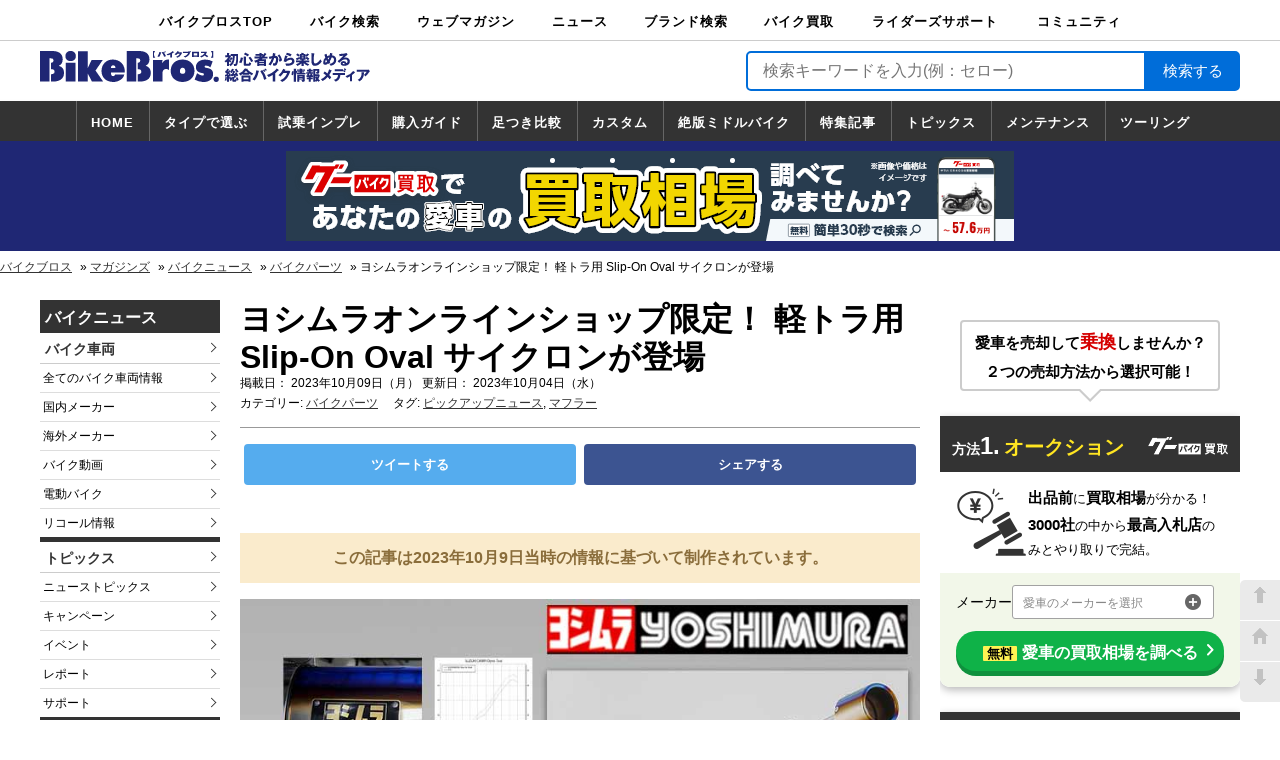

--- FILE ---
content_type: text/html; charset=UTF-8
request_url: https://news.bikebros.co.jp/parts/news20231009-01/
body_size: 113969
content:
<!doctype html>
<html>
<head prefix="og: http://ogp.me/ns# fb: http://ogp.me/ns/fb# article: http://ogp.me/ns/article#">
    <!-- ※基本共通設定 -->
<meta charset="utf-8">
<meta name="viewport" content="width=1240" />
<meta name="google-site-verification" content="gYII5xFphhNt_LWGNBOx7WJzeYygZR7hJiVQTQw9-eg" />
<meta name="author" content="中古車情報誌Goo,バイク情報誌グーバイクの株式会社プロトコーポレーション"/>
<meta name="copyright" content="Copyright (C) PROTO CORPORATION. All Rights Reserved." />
<meta name="robots" content="index,follow" />


<title>ヨシムラオンラインショップ限定！ 軽トラ用 Slip-On Oval サイクロンが登場| バイクブロス・マガジンズ</title>
<meta name="keywords" content="ニュース,バイク,バイクパーツ,バイク用品,ホンダ,ヤマハ,スズキ,カワサキ,ニューモデル,最新バイク,最新オートバイ,リコール,バイクイベント,キャンペーン,バイク専門ニュース" />
<meta name="description" content="ヨシムラオンラインショップの限定商品として、軽トラ用のスリップオンマフラー「Slip-On Ovalサイクロン」が登場しました！" />


<meta property="og:site_name" content="ヨシムラオンラインショップ限定！ 軽トラ用 Slip-On Oval サイクロンが登場 | バイクブロス・マガジンズ" />
<meta property="og:description" content="ヨシムラオンラインショップの限定商品として、軽トラ用のスリップオンマフラー「Slip-On Ovalサイクロン」が登場しました！" />
<meta property="og:title" content="ヨシムラオンラインショップ限定！ 軽トラ用 Slip-On Oval サイクロンが登場 | 最新バイクニュース-バイクのことならバイクブロス" />
<meta property="og:url" content="https://news.bikebros.co.jp/parts/news20231009-01/" />
<meta property="og:image" content="https://news.bikebros.co.jp/wp-content/uploads/2023/10/20231009_news_keitrcyc-01.jpg" />

<meta property="og:type" content="company" />

<!-- Facebook用設定 -->
<meta property="fb:admins" content="100001798283738" />
<!-- ※Twitter共通設定 -->
<meta name="twitter:card" content="summary">
<!--Twitterカードの種類-->
<meta name="twitter:creator" content="@BikeBrosMagazin">
<meta name="twitter:domain" content="news.bikebros.co.jp">
<meta name="twitter:site" content="news.bikebros.co.jp">
<meta name="twitter:player" content="@BikeBrosMagazin" />
    <link rel="stylesheet" href="https://news.bikebros.co.jp/wp-content/themes/news-desktop-dfp/style.css?v=1761602718">
    <script type="text/javascript" src="https://news.bikebros.co.jp/wp-content/themes/news-desktop-dfp/js/jquery-1.11.3.min.js"></script>
    <script>
        $(function () {
            $(document).ready(function () {
                $('a[href=#go-top]').click(function () {
                    $('html, body').animate({
                        scrollTop: 0
                    }, 'fast');
                    return false;
                });
                $('a[href=#go-bottom]').click(function () {
                    var scbottom = document.body.scrollHeight;
                    $('html, body').animate({
                        scrollTop: scbottom
                    }, 'fast');
                    return false;
                });
            });
        });
    </script>
    <!-- _customer_id取得-->
    <script src="//www.bikebros.co.jp/community/userInformation2.php?t=4"></script>
        <meta name='robots' content='max-image-preview:large' />
<link rel='dns-prefetch' href='//s.w.org' />
<link rel='dns-prefetch' href='//v0.wordpress.com' />
		<script type="text/javascript">
			window._wpemojiSettings = {"baseUrl":"https:\/\/s.w.org\/images\/core\/emoji\/13.1.0\/72x72\/","ext":".png","svgUrl":"https:\/\/s.w.org\/images\/core\/emoji\/13.1.0\/svg\/","svgExt":".svg","source":{"concatemoji":"https:\/\/news.bikebros.co.jp\/wp-includes\/js\/wp-emoji-release.min.js?ver=5.8"}};
			!function(e,a,t){var n,r,o,i=a.createElement("canvas"),p=i.getContext&&i.getContext("2d");function s(e,t){var a=String.fromCharCode;p.clearRect(0,0,i.width,i.height),p.fillText(a.apply(this,e),0,0);e=i.toDataURL();return p.clearRect(0,0,i.width,i.height),p.fillText(a.apply(this,t),0,0),e===i.toDataURL()}function c(e){var t=a.createElement("script");t.src=e,t.defer=t.type="text/javascript",a.getElementsByTagName("head")[0].appendChild(t)}for(o=Array("flag","emoji"),t.supports={everything:!0,everythingExceptFlag:!0},r=0;r<o.length;r++)t.supports[o[r]]=function(e){if(!p||!p.fillText)return!1;switch(p.textBaseline="top",p.font="600 32px Arial",e){case"flag":return s([127987,65039,8205,9895,65039],[127987,65039,8203,9895,65039])?!1:!s([55356,56826,55356,56819],[55356,56826,8203,55356,56819])&&!s([55356,57332,56128,56423,56128,56418,56128,56421,56128,56430,56128,56423,56128,56447],[55356,57332,8203,56128,56423,8203,56128,56418,8203,56128,56421,8203,56128,56430,8203,56128,56423,8203,56128,56447]);case"emoji":return!s([10084,65039,8205,55357,56613],[10084,65039,8203,55357,56613])}return!1}(o[r]),t.supports.everything=t.supports.everything&&t.supports[o[r]],"flag"!==o[r]&&(t.supports.everythingExceptFlag=t.supports.everythingExceptFlag&&t.supports[o[r]]);t.supports.everythingExceptFlag=t.supports.everythingExceptFlag&&!t.supports.flag,t.DOMReady=!1,t.readyCallback=function(){t.DOMReady=!0},t.supports.everything||(n=function(){t.readyCallback()},a.addEventListener?(a.addEventListener("DOMContentLoaded",n,!1),e.addEventListener("load",n,!1)):(e.attachEvent("onload",n),a.attachEvent("onreadystatechange",function(){"complete"===a.readyState&&t.readyCallback()})),(n=t.source||{}).concatemoji?c(n.concatemoji):n.wpemoji&&n.twemoji&&(c(n.twemoji),c(n.wpemoji)))}(window,document,window._wpemojiSettings);
		</script>
		<style type="text/css">
img.wp-smiley,
img.emoji {
	display: inline !important;
	border: none !important;
	box-shadow: none !important;
	height: 1em !important;
	width: 1em !important;
	margin: 0 .07em !important;
	vertical-align: -0.1em !important;
	background: none !important;
	padding: 0 !important;
}
</style>
	<link rel='stylesheet' id='wp-block-library-css'  href='https://news.bikebros.co.jp/wp-includes/css/dist/block-library/style.min.css?ver=5.8' type='text/css' media='all' />
<style id='wp-block-library-inline-css' type='text/css'>
.has-text-align-justify{text-align:justify;}
</style>
<link rel='stylesheet' id='mediaelement-css'  href='https://news.bikebros.co.jp/wp-includes/js/mediaelement/mediaelementplayer-legacy.min.css?ver=4.2.16' type='text/css' media='all' />
<link rel='stylesheet' id='wp-mediaelement-css'  href='https://news.bikebros.co.jp/wp-includes/js/mediaelement/wp-mediaelement.min.css?ver=5.8' type='text/css' media='all' />
<link rel='stylesheet' id='pz-linkcard-css'  href='//news.bikebros.co.jp/wp-content/uploads/pz-linkcard/style.css?ver=5.8' type='text/css' media='all' />
<link rel='stylesheet' id='jetpack_css-css'  href='https://news.bikebros.co.jp/wp-content/plugins/jetpack/css/jetpack.css?ver=10.0.1' type='text/css' media='all' />
<link rel="https://api.w.org/" href="https://news.bikebros.co.jp/wp-json/" /><link rel="alternate" type="application/json" href="https://news.bikebros.co.jp/wp-json/wp/v2/posts/134236" /><link rel="EditURI" type="application/rsd+xml" title="RSD" href="https://news.bikebros.co.jp/xmlrpc.php?rsd" />
<link rel="wlwmanifest" type="application/wlwmanifest+xml" href="https://news.bikebros.co.jp/wp-includes/wlwmanifest.xml" /> 
<link rel="canonical" href="https://news.bikebros.co.jp/parts/news20231009-01/" />
<link rel='shortlink' href='https://wp.me/p8Oox5-yV6' />
<link rel="alternate" type="application/json+oembed" href="https://news.bikebros.co.jp/wp-json/oembed/1.0/embed?url=https%3A%2F%2Fnews.bikebros.co.jp%2Fparts%2Fnews20231009-01%2F" />
<link rel="alternate" type="text/xml+oembed" href="https://news.bikebros.co.jp/wp-json/oembed/1.0/embed?url=https%3A%2F%2Fnews.bikebros.co.jp%2Fparts%2Fnews20231009-01%2F&#038;format=xml" />
<style type='text/css'>img#wpstats{display:none}</style>
		
<!-- Jetpack Open Graph Tags -->
<meta property="og:type" content="article" />
<meta property="og:title" content="ヨシムラオンラインショップ限定！ 軽トラ用 Slip-On Oval サイクロンが登場" />
<meta property="og:url" content="https://news.bikebros.co.jp/parts/news20231009-01/" />
<meta property="og:description" content="ヨシムラオンラインショップの限定商品として、軽トラ用のスリップオンマフラー「Slip-On Ovalサイクロン&hellip;" />
<meta property="article:published_time" content="2023-10-09T00:30:33+00:00" />
<meta property="article:modified_time" content="2023-10-04T02:11:16+00:00" />
<meta property="og:site_name" content="最新バイクニュース | バイクブロス" />
<meta property="og:image" content="https://news.bikebros.co.jp/wp-content/uploads/2023/10/20231009_news_keitrcyc-01.jpg" />
<meta property="og:image:width" content="800" />
<meta property="og:image:height" content="600" />
<meta property="og:image:alt" content="ヨシムラオンラインショップ限定！ 軽トラ用 Slip-On Ovalサイクロンが登場　メイン" />
<meta property="og:locale" content="ja_JP" />
<meta name="twitter:text:title" content="ヨシムラオンラインショップ限定！ 軽トラ用 Slip-On Oval サイクロンが登場" />
<meta name="twitter:image" content="https://news.bikebros.co.jp/wp-content/uploads/2023/10/20231009_news_keitrcyc-01.jpg?w=640" />
<meta name="twitter:image:alt" content="ヨシムラオンラインショップ限定！ 軽トラ用 Slip-On Ovalサイクロンが登場　メイン" />
<meta name="twitter:card" content="summary_large_image" />

<!-- End Jetpack Open Graph Tags -->
<style>
.ai-viewports                 {--ai: 1;}
.ai-viewport-3                { display: none !important;}
.ai-viewport-2                { display: none !important;}
.ai-viewport-1                { display: inherit !important;}
.ai-viewport-0                { display: none !important;}
@media (min-width: 768px) and (max-width: 979px) {
.ai-viewport-1                { display: none !important;}
.ai-viewport-2                { display: inherit !important;}
}
@media (max-width: 767px) {
.ai-viewport-1                { display: none !important;}
.ai-viewport-3                { display: inherit !important;}
}
</style>
<link rel="preload" href="https://news.bikebros.co.jp/wp-content/plugins/jetpack/_inc/build/widgets/milestone/milestone.min.js" as="script">
<link rel="preload" href="/wp-includes/js/wp-embed.min.js" as="script">
    
<script type="text/javascript">
    var _gaq = _gaq || [];
    _gaq.push(['_setAccount', 'UA-24119057-8']);
    _gaq.push(['_trackPageview']);

    (function() {
        var ga = document.createElement('script'); ga.type =
            'text/javascript'; ga.async = true;
        ga.src = ('https:' == document.location.protocol ? 'https://ssl' :
            'http://www') + '.google-analytics.com/ga.js';
        var s = document.getElementsByTagName('script')[0];
        s.parentNode.insertBefore(ga, s);
    })();
</script>    <script>
    var itm = '';
    var uid = '';
</script>

<!-- Google Tag Manager -->
<noscript><iframe src="https://www.googletagmanager.com/ns.html?id=GTM-NVK7V9"
height="0" width="0" style="display:none;visibility:hidden"></iframe></noscript>
<script>(function(w,d,s,l,i){w[l]=w[l]||[];w[l].push({'gtm.start':
new Date().getTime(),event:'gtm.js'});var f=d.getElementsByTagName(s)[0],
j=d.createElement(s),dl=l!='dataLayer'?'&l='+l:'';j.async=true;j.src=
'https://www.googletagmanager.com/gtm.js?id='+i+dl;f.parentNode.insertBefore(j,f);
})(window,document,'script','dataLayer','GTM-NVK7V9');</script>
<!-- End Google Tag Manager -->    <!-- Global site tag (gtag.js) - Google Analytics -->
<script async src="https://www.googletagmanager.com/gtag/js?id=G-E44TYWKHQC"></script>
<script>
  window.dataLayer = window.dataLayer || [];
  function gtag(){dataLayer.push(arguments);}
  gtag('js', new Date());

  gtag('config', 'G-E44TYWKHQC', {
  cookie_prefix: 'ga4'
  });
</script>
<!-- End - Google Analytics -->                <script type="application/ld+json">
        {
          "@context": "https://schema.org",
          "@type": "Article",
          "mainEntityOfPage": {
            "@type": "WebPage",
            "@id": "https://news.bikebros.co.jp/parts/news20231009-01/"
          },
          "headline": "最新バイクニュース-バイクのことならバイクブロス",
          "image": "https://news.bikebros.co.jp/wp-content/uploads/2023/10/20231009_news_keitrcyc-01.jpg",
          "author": {
            "@type": "Organization",
            "name": "中古車情報誌Goo,バイク情報誌グーバイクの株式会社プロトコーポレーション"
          },
          "publisher": {
            "@type": "Organization",
            "name": "中古車情報誌Goo,バイク情報誌グーバイクの株式会社プロトコーポレーション",
            "logo": {
              "@type": "ImageObject",
              "url": "https://www.bikebros.co.jp/bb_img/default/v1/header-logo.png",
              "width": 207,
              "height": 36
            }
          },
          "datePublished": "2023-10-09T00:30:33+00:00",
          "dateModified": "2023-10-04T02:11:16+00:00"
        }
        </script>
        <script type="application/javascript" src="//anymind360.com/js/8768/ats.js"></script>
</head>
 
<body>
<!-- facebook SDKタグ -->
<div id="fb-root"></div>
<script>(function(d, s, id) {
    var js, fjs = d.getElementsByTagName(s)[0];
    if (d.getElementById(id)) return;
    js = d.createElement(s); js.id = id;
    js.src = "//connect.facebook.net/ja_JP/sdk.js#xfbml=1&version=v2.8";
    fjs.parentNode.insertBefore(js, fjs);
}(document, 'script', 'facebook-jssdk'));</script>


<!--  DSP Tag -->
<script async='async' src='https://www.googletagservices.com/tag/js/gpt.js'></script>
<script>
  var googletag = googletag || {};
  googletag.cmd = googletag.cmd || [];
</script>

<script>
  googletag.cmd.push(function() {
    // INDEX 新着インフィード
    googletag.defineSlot('/178599328/NEWS_TOP_INFEED_PC_1', ['fluid'], 'div-gpt-ad-1538730541646-0').addService(googletag.pubads());

    /*右カラム*/
    googletag.defineSlot('/83555300,58793620/bikebros/JP_PBB_PC_336x280_right1st-top', [[300, 250], [336, 280]], 'div-gpt-ad-1530175662474-6').addService(googletag.pubads());
    googletag.defineSlot('/83555300,58793620/bikebros/JP_PBB_PC_300x600_right2nd-top', [[336, 280], [300, 250], [300, 600]], 'div-gpt-ad-1530175662474-0').addService(googletag.pubads());
    
    /*INDEX フッター*/
    googletag.defineSlot('/83555300,58793620/bikebros/JP_PBB_PC_728x90_top-footer', [728, 90], 'div-gpt-ad-1530175662474-9').addService(googletag.pubads());

    /*INDEX メインカラム上部*/
    googletag.defineSlot('/83555300,58793620/bikebros/JP_PBB_PC_336x280_left1sttop', [[300, 250], [336, 280]], 'div-gpt-ad-1530175662474-5').addService(googletag.pubads());
    googletag.defineSlot('/83555300,58793620/bikebros/JP_PBB_PC_336x280_right1sttop', [[300, 250], [336, 280]], 'div-gpt-ad-1530175662474-7').addService(googletag.pubads());
    
    /*INDEX メインカラム下部*/
    googletag.defineSlot('/83555300,58793620/bikebros/JP_PBB_PC_336x280_footer1', [[300, 250], [336, 280]], 'div-gpt-ad-1530175662474-1').addService(googletag.pubads());
    googletag.defineSlot('/83555300,58793620/bikebros/JP_PBB_PC_336x280_footer2', [[300, 250], [336, 280]], 'div-gpt-ad-1530175662474-2').addService(googletag.pubads());
    
    /*記事詳細　下*/
    googletag.defineSlot('/83555300,58793620/bikebros/JP_PBB_PC_336x280_kijisitaleft', [[300, 250], [336, 280]], 'div-gpt-ad-1530175662474-3').addService(googletag.pubads());
    googletag.defineSlot('/83555300,58793620/bikebros/JP_PBB_PC_336x280_kijisitaright', [[300, 250], [336, 280]], 'div-gpt-ad-1530175662474-4').addService(googletag.pubads());
    
    
    /*20181003　新規で追加*/
    /*ヘッダーブランドバナー*/
    googletag.defineSlot('/178599328/NEWS_HEADER_BIGBANNER_PC', [728, 90], 'div-gpt-ad-1536898953074-0').addService(googletag.pubads());

    /*メインカラム　下部*/
    googletag.defineSlot('/178599328/NEWS_BOTTOMRECTANGLE.LEFT_PC', [300, 250], 'div-gpt-ad-1536899984479-0').addService(googletag.pubads());
    googletag.defineSlot('/178599328/NEWS_BOTTOMRECTANGLE.RIGHT_PC', [300, 250], 'div-gpt-ad-1536900057839-0').addService(googletag.pubads());
    
    /*右カラム　上部*/
    googletag.defineSlot('/178599328/NEWS_TOP_RECTANGLE_PC', [300, 250], 'div-gpt-ad-1536899703831-0').addService(googletag.pubads());
    /*右カラム　上部*/
    googletag.defineSlot('/178599328/NEWS_HALF_RECTANGLE_PC', [300, 100], 'div-gpt-ad-1536899785382-0').addService(googletag.pubads());
    /*右カラム　中部*/
    googletag.defineSlot('/178599328/NEWS_MIDDLE_RECTANGLE_PC', [300, 250], 'div-gpt-ad-1536899864364-0').addService(googletag.pubads());
    
    /*フッターブランドバナー*/
    googletag.defineSlot('/178599328/NEWS_FOOTER_BIGBANNER_PC', [728, 90], 'div-gpt-ad-1536900357511-0').addService(googletag.pubads());

    // ADS in body
    googletag.defineSlot('/83555300,58793620/bikebros/JP_PBB_PC_300x250_kijinaka-left1', [300, 250], 'div-gpt-ad-1655277800252-0').addService(googletag.pubads());
    googletag.defineSlot('/83555300,58793620/bikebros/JP_PBB_PC_300x250_kijinaka-right1', [300, 250], 'div-gpt-ad-1655276658506-0').addService(googletag.pubads());
    googletag.defineSlot('/83555300,58793620/bikebros/JP_PBB_PC_300x250_kijinaka-left2', [300, 250], 'div-gpt-ad-1655276690567-0').addService(googletag.pubads());
    googletag.defineSlot('/83555300,58793620/bikebros/JP_PBB_PC_300x250_kijinaka-right2', [300, 250], 'div-gpt-ad-1655276708868-0').addService(googletag.pubads());
    googletag.defineSlot('/83555300,58793620/bikebros/JP_PBB_PC_300x250_kijinaka-left3', [300, 250], 'div-gpt-ad-1655276727075-0').addService(googletag.pubads());
    googletag.defineSlot('/83555300,58793620/bikebros/JP_PBB_PC_300x250_kijinaka-right3', [300, 250], 'div-gpt-ad-1655276743771-0').addService(googletag.pubads());
    googletag.defineSlot('/83555300,58793620/bikebros/JP_PBB_PC_300x250_kijinaka-left4', [300, 250], 'div-gpt-ad-1655276759623-0').addService(googletag.pubads());
    googletag.defineSlot('/83555300,58793620/bikebros/JP_PBB_PC_300x250_kijinaka-right4', [300, 250], 'div-gpt-ad-1655276774982-0').addService(googletag.pubads());
    
    // ADS billboard
    googletag.defineSlot('/83555300,58793620/JP_PBB_PC_970x250_billboard', [[970, 90], [970, 250], [1, 1], [728, 90]], 'div-gpt-ad-1690365886967-0').addService(googletag.pubads());
    googletag.pubads().enableSingleRequest();
    googletag.pubads().collapseEmptyDivs();
    googletag.enableServices();
  });
</script>
<!-- End DSP Tag -->
  
  
<div class="global-navi">
  <ul class="global_menu">
    <li><a href="//www.bikebros.co.jp/">バイクブロスTOP</a></li> 
    <li><a href="//www.bikebros.co.jp/bikesearch2/">バイク検索</a>
      <ul class="level-one">
        <li><a href="//www.bikebros.co.jp/bikesearch2/">中古バイク・新車検索</a></li>
        <li><a href="//www.bikebros.co.jp/catalog/">カタログ検索</a></li>
        <li><a href="//www.bikebros.co.jp/bikesearch2/map/">ショップ検索</a></li>
      </ul>
    </li>
    <li><a href="#">ウェブマガジン</a>
      <ul class="level-one">
        <li class="indent"><a href="//www.bikebros.co.jp/vb/">バイクブロス・マガジンズ</a></li>
        <li class="indent"><a href="//www.bikebros.co.jp/vb/fifty/">原付＆ミニバイク</a></li>
        <li class="indent"><a href="//www.bikebros.co.jp/vb/sports/">スポーツ＆ネイキッド</a></li>
        <li class="indent"><a href="//www.bikebros.co.jp/vb/american/">アメリカン＆ツアラー</a></li>
        <li class="indent"><a href="//www.bikebros.co.jp/vb/bigscooter/">ビッグスクーター</a></li>
        <li class="indent"><a href="//www.bikebros.co.jp/vb/offroad/">オフロード</a></li>
        <li class="indent"><a href="http://www.virginharley.com/" target="_blank">バージンハーレー</a></li>
        <li class="indent"><a href="http://www.virginbmw.com/" target="_blank">バージンBMW</a></li>
        <li class="indent"><a href="http://www.virginducati.com/" target="_blank">バージンドゥカティ</a></li>
        <li class="indent"><a href="http://www.virgintriumph.com/" target="_blank">バージントライアンフ</a></li>
      </ul>
    </li>
    <li><a href="#">ニュース</a>
      <ul class="level-one">
        <li><a href="//news.bikebros.co.jp/">ニュースTOP</a></li>
        <li><a href="//news.bikebros.co.jp/model/">車両情報</a></li>
        <li><a href="//news.bikebros.co.jp/event/">イベント</a></li>
        <li><a href="//news.bikebros.co.jp/campaign/">キャンペーン</a></li>
        <li><a href="//news.bikebros.co.jp/topics/">トピックス</a></li>
        <li><a href="//news.bikebros.co.jp/goods/">バイク用品</a></li>
        <li><a href="//news.bikebros.co.jp/parts/">バイクパーツ</a></li>
        <li><a href="//news.bikebros.co.jp/bookdvd/">書籍・DVD</a></li>
        <li><a href="//news.bikebros.co.jp/support/">サポート</a></li>
        <li><a href="//news.bikebros.co.jp/info/">お知らせ</a></li>
      </ul>
    </li>
        <li><a href="#">ブランド検索</a>
      <ul class="level-one">
        <li><a href="//www.bikebros.co.jp/search-brand">ブランドを検索</a></li>
        <li><a href="//www.bikebros.co.jp/brand">ブランドボイス</a></li>
      </ul>
    </li>
    <li><a href="//kaitori.bikebros.co.jp/">バイク買取</a>
      <ul class="level-one">
        <li><a href="//kaitori.bikebros.co.jp/" rel="nofollow">バイク買取</a></li>
      </ul>
    </li>
    <li><a href="#">ライダーズサポート</a>
      <ul class="level-one">
        <li><div><a href="//www.bikebros.co.jp/info/service/">ライダーズサポートTOP</a></div></li>
        <li><a href="//www.bikebros.co.jp/transport/">バイク輸送</a></li>
        <li><a href="//www.bikebros.co.jp/garage-life/">バイクガレージライフ</a></li>
        <li><a href="//www.bikebros.co.jp/info/service/motorcycle-insurance">バイク車両保険</a></li>
        <li><a href="//www.bikebros.co.jp/roadservice/">ロードサービス</a></li>
        <li><a href="//www.bikebros.co.jp/trialride/">バイク試乗</a></li>
      </ul>
    </li>
    <li style="margin-right: 0px;">
      <a href="//www.bikebros.co.jp/community/">コミュニティ</a>
      <ul class="level-one">
        <li><a href="//www.bikebros.co.jp/community/">コミュニティTOP</a></li>
        <li><a href="//www.bikebros.co.jp/community/DRY_search.php">日記</a></li>
        <li><a href="//www.bikebros.co.jp/community/TRP_search.php">ツーリング</a></li>
        <li><a href="//www.bikebros.co.jp/community/CRP_search.php">カスタム</a></li>
      </ul>
    </li>
  </ul>
</div><header>
  <div class="header-top">
  <div class="logo">
  <a href="https://news.bikebros.co.jp/">    
    <svg xmlns="http://www.w3.org/2000/svg" viewBox="0 0 322.83 30.62"><defs><style>.cls-1{fill:#1f2774;}</style></defs><title>ロゴ</title><g id="レイヤー_2" data-name="レイヤー 2"><g id="レイヤー_1-2" data-name="レイヤー 1">
<path class="cls-1" d="M126.31,18.89a4.9,4.9,0,0,0-2.86-1.15c-2.42,0-3.65,1.59-3.65,4.23v8.15h-9.33V8.91h9.33l-.22,2.84h.22c1.66-2.8,3.36-3.4,6.51-3.32Z"/>
<path class="cls-1" d="M151.13,19.77c0,7-5.64,10.83-11.64,10.83s-11.64-3.8-11.64-10.83c0-7.43,5.32-11.34,11.64-11.34S151.13,12.34,151.13,19.77Zm-14.24-.16a2.62,2.62,0,1,0,5.21,0c0-1.71-1-3.11-2.61-3.11S136.89,17.9,136.89,19.61Z"/>
<path class="cls-1" d="M153.66,21.85l.57.4c1.31.88,3.19,2,4.78,2a1.26,1.26,0,0,0,1.37-1.16c0-1.16-1.12-1.2-1.88-1.32-3.11-.48-6-1.88-6-5.87,0-5.31,4.84-7.43,9-7.43a15.17,15.17,0,0,1,7.45,1.8l-2.28,5.87a7.29,7.29,0,0,0-4.3-1.76c-.58,0-1.34.2-1.34,1,0,1,1,1.12,2.32,1.36,3.32.6,6,1.88,6,6.15,0,5.51-5,7.79-9.29,7.79a20.82,20.82,0,0,1-8.78-2.36Z"/>
<path class="cls-1" d="M25.29,11.51h9.32V30.12H25.29ZM35.08,5c0,3.47-2.46,5-5.13,5s-5.13-1.52-5.13-5A4.79,4.79,0,0,1,30,0,4.79,4.79,0,0,1,35.08,5Z"/>
<path class="cls-1" d="M37.27.32H46.6V16.78h.21l.76-1.8,2.9-6.07H61.35L54.3,19.29l7.41,10.83h-11l-3.91-7.79H46.6v7.79H37.27Z"/>
<path class="cls-1" d="M69.39,21.25c0,1.72.25,3.63,2.2,3.63a2,2,0,0,0,1.88-1.75h9.07c-1.23,5.11-6.39,7.47-10.8,7.47-6,0-11.57-3.44-11.57-10.75,0-7,4.91-11.42,11-11.42,6.83,0,12.22,4.87,11.75,12.82Zm4.37-4.39a2.55,2.55,0,0,0-2.28-2.76c-1.41,0-2.09,1.28-2.09,2.76Z"/>
<path class="cls-1" d="M18.61,14.66v-.24C21,13.58,22.19,11,22.19,8.35,22.19,1.4,16.81,0,11.53,0H0V30.12H9.18V7.27h.69c1.44,0,3.29-.16,3.29,2.08,0,1.82-1.18,2.17-2.45,2.22v6.37c1.56,0,3.57.22,3.57,2.47s-2,2.48-3.57,2.51v7.2h2.77c4.77,0,10-2.12,10-8.31A7.21,7.21,0,0,0,18.61,14.66Z"/>
<path class="cls-1" d="M103.51,14.66v-.24c2.38-.84,3.57-3.43,3.57-6.07C107.08,1.4,101.7,0,96.42,0H84.89V30.12h9.18V7.27h.69c1.44,0,3.29-.16,3.29,2.08,0,1.82-1.18,2.17-2.45,2.22v6.37c1.56,0,3.57.22,3.57,2.47s-2,2.48-3.57,2.51v7.2h2.77c4.77,0,10-2.12,10-8.31A7.22,7.22,0,0,0,103.51,14.66Z"/>
<path class="cls-1" d="M175,28a2.63,2.63,0,0,1-5.26,0A2.63,2.63,0,0,1,175,28Z"/>
<path class="cls-1" d="M110.47,6.62V0h2.24A5.51,5.51,0,0,0,112,1.06a4.7,4.7,0,0,0-.55,2.23,5.4,5.4,0,0,0,1.23,3.33Z"/>
<path class="cls-1" d="M169.37,0V6.62h-2.2a5.33,5.33,0,0,0,1.23-3.34A4.79,4.79,0,0,0,167.17,0Z"/>
<path class="cls-1" d="M118.54,1.36c.13,0,.18,0,.18.13s0,.11-.25.15a11.2,11.2,0,0,1-2,4.28c-.34-.16-1.46-.57-1.7-.63A6.51,6.51,0,0,0,116.1,3.2a6.31,6.31,0,0,0,.59-2.27Zm2-.58a15.61,15.61,0,0,1,2.63,4.31,15.58,15.58,0,0,0-1.74.59,11.56,11.56,0,0,0-2.32-4.17Zm1.06-.14a7.39,7.39,0,0,1,.8.78l-.64.37A8.15,8.15,0,0,0,121,1Zm.85-.41a5,5,0,0,1,.78.75,5.4,5.4,0,0,0-.61.4,7.34,7.34,0,0,0-.77-.8Z"/>
<path class="cls-1" d="M129.25,6.46H127.4v-3a23.41,23.41,0,0,1-2.39.89,6.83,6.83,0,0,0-1.15-1.21c1.31-.19,4.58-1.48,5.83-2.93L131.2,1c.08.05.1.08.1.12s-.11.11-.31.13a10.57,10.57,0,0,1-1.74,1.24Z"/>
<path class="cls-1" d="M137.61,1.33a1.07,1.07,0,0,0,.48-.09l1,.54a10.81,10.81,0,0,0-.8,1.5,7.7,7.7,0,0,1-3.89,3.4,6.54,6.54,0,0,0-1.38-1,6.67,6.67,0,0,0,2.41-1.3,6.19,6.19,0,0,0,1.37-1.73h-2.13A10.94,10.94,0,0,1,133,4.11a11.23,11.23,0,0,0-1.37-.91,7.87,7.87,0,0,0,2.79-3l1.71.5c.09,0,.16,0,.16.13s-.22.13-.3.13a3.63,3.63,0,0,1-.25.41Z"/>
<path class="cls-1" d="M145.79,0a5.12,5.12,0,0,1,.77.79l-.27.13.8.5a4,4,0,0,0-.4.75c-.81,2-1.92,3.15-4.7,4.32a14.22,14.22,0,0,0-1.36-1.18,7.72,7.72,0,0,0,2.74-1.25,4.93,4.93,0,0,0,1.51-2H140V.75h5.11a1.94,1.94,0,0,0,.35,0l-.35-.35Zm1.41,0a5.91,5.91,0,0,1,.72.82c-.49.25-.54.28-.72.39a7.55,7.55,0,0,0-.72-.83Z"/>
<path class="cls-1" d="M150.43,5.76V6h-1.77V.86h6.83V6h-1.75V5.76Zm3.31-1.29V2.13h-3.31V4.47Z"/>
<path class="cls-1" d="M157.54,2V.67h4.32a1.69,1.69,0,0,0,.67-.09l.84.54a2.38,2.38,0,0,0-.35.61,7.75,7.75,0,0,1-1,1.69,16.58,16.58,0,0,1,2.57,1.69,10,10,0,0,0-1.25,1.15A11.56,11.56,0,0,0,161,4.47a9.52,9.52,0,0,1-3.14,1.88,6.6,6.6,0,0,0-1.22-1.18A9.24,9.24,0,0,0,159.24,4,4.57,4.57,0,0,0,161,2Z"/>
<path class="cls-1" d="M185,14.85h-1.95V10.42a9.26,9.26,0,0,1-1.21,1A4.84,4.84,0,0,0,180.49,10a9.9,9.9,0,0,0,3.63-3.79H181.2V4.28h1.86V1.84l2,.13c.1,0,.28,0,.28.16s-.15.22-.37.31V4.28h1.07l.69.44V3h7.08c0,3.74.07,8.14-.77,10.35-.51,1.33-1.43,1.49-3.16,1.44a3.94,3.94,0,0,0-.75-2.15,8.36,8.36,0,0,0,1.34.18.87.87,0,0,0,1-.75,25.33,25.33,0,0,0,.55-5.82c0-.51,0-.83,0-1.24h-1.52c-.17,4.24-.62,7.33-4,10A3.64,3.64,0,0,0,185,13.64Zm3.35-7.79a.36.36,0,0,1,.14.16c0-.36.07-.8.1-2.22H187a16.54,16.54,0,0,1-1.78,3,8.87,8.87,0,0,0,2.12,2,3.51,3.51,0,0,0-1.22,1.5A10.38,10.38,0,0,1,185,10.46v3a7.24,7.24,0,0,0,3.48-6.13c-.06.07-.19.08-.33.1a10.4,10.4,0,0,1-1.25,1.72,5.17,5.17,0,0,0-1.37-1.06,7.16,7.16,0,0,0,1.4-2Z"/>
<path class="cls-1" d="M198.57,6.72c.14,0,.38.07.38.28s-.28.29-.44.31A15.21,15.21,0,0,1,197,12a5.52,5.52,0,0,0-2.27-.63,11.94,11.94,0,0,0,1.72-4.94Zm2.9-1.14c.12,0,.34,0,.34.22s-.18.22-.34.28v6c0,.43,0,.63.58.63h1.51c.63,0,.92,0,1.17-1.73a4.59,4.59,0,0,0,1.88,1c-.54,2.61-1.3,2.68-2.73,2.68h-2.73c-.88,0-1.9,0-1.9-1.73V5.44Zm-.83-4a17.25,17.25,0,0,1,3.85,2,10.89,10.89,0,0,0-1.2,1.81,15.93,15.93,0,0,0-3.7-2.06Zm5,4.06A16.3,16.3,0,0,1,208.57,10a8,8,0,0,0-2,1,16.26,16.26,0,0,0-2.59-4.38Z"/>
<path class="cls-1" d="M221.53,2.91a.27.27,0,0,1,.14.18c0,.09-.07.16-.21.16l-.24,0c-.94,1.39-1.42,2-1.66,2.32h2.95V7.33H218a13.19,13.19,0,0,1-1.1.93h4.31v6.59h-2v-.52h-4.69v.52h-2v-4a16.86,16.86,0,0,1-1.93.71,6.42,6.42,0,0,0-1.1-2,16.78,16.78,0,0,0,5.55-2.27h-5.27V5.54h4.92V4.79h-3.94V3h3.94V1.84l2.22.09c.09,0,.23,0,.23.15s-.1.16-.35.26V3h1.67V4a13.79,13.79,0,0,0,1.29-2.16Zm-2.41,7.69V9.94h-4.69v.66Zm0,2.13v-.65h-4.69v.65ZM217,5.54c.13-.13.28-.3.67-.75h-1.05v.75Z"/>
<path class="cls-1" d="M230.3,2.61c.15,0,.28.08.28.21s-.3.23-.38.23c-.21,1-.3,1.33-.4,1.7,1.22,0,3.25,0,3.25,3.47a9.51,9.51,0,0,1-1.42,5.25,2.44,2.44,0,0,1-2.1,1,7.57,7.57,0,0,1-1.5-.16c0-.15,0-.28,0-.52a10.48,10.48,0,0,0-.21-1.9,2.4,2.4,0,0,0,1.23.31,1.08,1.08,0,0,0,.84-.27c.48-.42.94-2,.94-3.77,0-1.46-1-1.37-1.63-1.33a21.35,21.35,0,0,1-3.61,7.48,9.66,9.66,0,0,0-2.08-1.12,16.86,16.86,0,0,0,3.37-5.94,14.53,14.53,0,0,0-2.25.73l-.78-2.29c.58-.11,3.11-.63,3.63-.72a22,22,0,0,0,.44-3.1Zm3.83.74a10,10,0,0,1,2.55,5.23,1.45,1.45,0,0,1-1,1.5,5.61,5.61,0,0,1-1.42.44,10.23,10.23,0,0,0-.82-1.9c.38-.09.91-.2.91-.65A5.75,5.75,0,0,0,233.6,6a11.46,11.46,0,0,0-1.2-1.57Z"/>
<path class="cls-1" d="M242.21,5.06c.1,0,.21.06.21.18s-.17.19-.32.2a9.57,9.57,0,0,0-.94,2.45,7.88,7.88,0,0,1,4.14-1.31,3.43,3.43,0,0,1,3.63,3.48c0,2.71-2.55,4.57-7.24,4.57-.41,0-.77,0-1,0a8,8,0,0,0-.66-2.38,8.09,8.09,0,0,0,2.09.21c3.22,0,4.5-1.2,4.5-2.39,0-.42-.2-1.45-1.66-1.45a6.52,6.52,0,0,0-4.52,2.32l-2-.73a33.64,33.64,0,0,1,1.49-5.87Zm-.78-3.32a14.06,14.06,0,0,1,4.76,1.58,18.38,18.38,0,0,0-1.27,2.07,12.71,12.71,0,0,0-4.23-1.75Z"/>
<path class="cls-1" d="M262.17,9.13a10.37,10.37,0,0,0-2.44-1.86V8.76H258v.61h5.41V11.1H259.7a12.32,12.32,0,0,0,3.74,2.08,6,6,0,0,0-1.36,1.5A13.12,13.12,0,0,1,258,12v2.78h-2.11V12.15a14.21,14.21,0,0,1-4.14,2.62,7.06,7.06,0,0,0-1.4-1.6,12,12,0,0,0,3.91-2.07h-3.73V9.37h5.36V8.76h-1.69V2.88h1.29a11.12,11.12,0,0,0,.41-1.11l2.11.31c.16,0,.26.07.26.19s-.11.2-.44.25c-.06.13-.14.27-.17.36h2V4.46a12.26,12.26,0,0,0,1.87-2.11l1.62,1.09c.12.09.18.15.18.26s-.06.17-.24.17a2.7,2.7,0,0,1-.28,0,19.3,19.3,0,0,1-1.83,1.9,13.16,13.16,0,0,0-1.32-1.14V7.26L261,5.74a12.15,12.15,0,0,1,2.51,1.89A15.65,15.65,0,0,0,262.17,9.13Zm-10.55-.27c0,.24,0,.45-.21.45s-.2-.11-.28-.31l-.73-1.74a17.26,17.26,0,0,0,3.52-1.52,7.42,7.42,0,0,0,.17,1.93A13.1,13.1,0,0,1,251.62,8.86Zm1.12-3.26a11.17,11.17,0,0,0-2.15-1.75l1.3-1.47A8.73,8.73,0,0,1,254,4.12,16.4,16.4,0,0,0,252.74,5.6Zm5-1.14h-1.6v.67h1.6Zm0,2h-1.6v.7h1.6Z"/>
<path class="cls-1" d="M268.22,2.41c.21,0,.33,0,.33.2s-.1.17-.27.24a31.08,31.08,0,0,0-.46,5.63c0,3.21.31,3.81,1.41,3.81,2.42,0,4.56-3.28,4.94-4.07a14.72,14.72,0,0,0,1.65,1.86c-1.62,2.62-4,4.59-6.89,4.59-3.15,0-3.4-2.66-3.4-6.21,0-.82.14-4.41.14-5.13,0-.41,0-.89,0-1.3Z"/>
<path class="cls-1" d="M280.55,2.79a12.17,12.17,0,0,0,.33,2.33,6.83,6.83,0,0,1,2.55-.83,13.85,13.85,0,0,0,.21-2.43l2.4.55c.17,0,.26.1.26.21s-.22.19-.29.19-.27,1.27-.31,1.48a4.61,4.61,0,0,1,4.08,4.77c0,4-3.8,5.24-5.45,5.5a6.5,6.5,0,0,0-1.24-1.86,6.51,6.51,0,0,0,2.63-.78A3.05,3.05,0,0,0,287.57,9a2.52,2.52,0,0,0-2.34-2.7,13.46,13.46,0,0,1-1.82,4.18c.16.2.27.36.65.8a11,11,0,0,0-1.8,1.63c-.19-.28-.28-.41-.41-.62a3.77,3.77,0,0,1-2.65,1.29,2.14,2.14,0,0,1-2.11-2.44,6.88,6.88,0,0,1,2-4.64,30.28,30.28,0,0,1-.85-3Zm-.67,5.77a4.59,4.59,0,0,0-.82,2.33c0,.1,0,.49.41.49s.95-.57,1.31-.93C280.25,9.41,280,8.85,279.88,8.56ZM281.49,7a10.71,10.71,0,0,0,.68,1.49A8.85,8.85,0,0,0,283,6.36,5.4,5.4,0,0,0,281.49,7Z"/>
<path class="cls-1" d="M301,3.53a35.11,35.11,0,0,0-3.48,3.16,7.56,7.56,0,0,1,1.7-.21,3.69,3.69,0,0,1,3.92,3.73c0,3.11-3,4.47-5.42,4.47-1.83,0-3.6-.72-3.6-2.43,0-1.41,1.31-2.27,2.78-2.27a3,3,0,0,1,3,2.08,1.87,1.87,0,0,0,.93-1.67,2,2,0,0,0-2.31-2.07c-2.39,0-3.75,1.4-5.72,3.46l-1.71-1.66a37.06,37.06,0,0,0,5.75-5.51,29.66,29.66,0,0,1-3.77.49l-.34-2.22c.55,0,4.65.05,7.08-.9Zm-4.27,8.22c-.48,0-.59.27-.59.51,0,.54.79.75,1.27.75a2.43,2.43,0,0,0,.71-.11A1.39,1.39,0,0,0,296.68,11.75Z"/>
<path class="cls-1" d="M186.23,19.46c.24.08.3.14.3.21s0,.17-.37.26c-.76,1.3-.88,1.49-1.43,2.32l1.21-.51a14.47,14.47,0,0,1,.75,2.77,9.23,9.23,0,0,0-1.49.55c0-.1,0-.28-.06-.38l-.24,0v5.74H183V26.22l-.16.06a13.18,13.18,0,0,1-.65,3.22,3.31,3.31,0,0,0-1.47-.44,12.52,12.52,0,0,0,.72-3.39l1.54.25,0,0V25c-.13,0-.77.08-1.33.11-.08.22-.13.37-.3.37s-.22-.14-.23-.25l-.24-1.8c.65,0,.77,0,1.3,0a11.45,11.45,0,0,0,.66-1.05,14.79,14.79,0,0,0-1.95-1.49l1-1.7a3.76,3.76,0,0,1,.36.23,9.15,9.15,0,0,0,1-2.08l1.71.65a.19.19,0,0,1,.12.17c0,.17-.1.18-.44.24-.41.84-.51,1-1.06,2l.38.29a10.18,10.18,0,0,0,.8-1.68Zm-2.29,4,1-.07c-.1-.4-.23-.88-.27-1Zm6.09,5c0,.08,0,.32.27.32s.26-.11.38-.49a3.62,3.62,0,0,0,.16-.7,2.3,2.3,0,0,0,1.55.73,10.53,10.53,0,0,0-.84-1.76l1.59-.74a12.9,12.9,0,0,1,1.19,2.75,5.66,5.66,0,0,0-1.59.82c-.07-.24-.14-.44-.3-.9-.47,1.74-.68,2-2.17,2-1.31,0-2.12,0-2.12-1.33V26.49l0,0A10.9,10.9,0,0,1,187,29.75a3.33,3.33,0,0,0-1.49-.74,5.37,5.37,0,0,0,.6-1.12,6.59,6.59,0,0,0-.77.3c-.22-1.25-.32-1.81-.41-2.75l1.39-.35c0,.51.2,1.49.21,1.53.08-.3.1-.47.15-.65l1.43.29V25.5l1.6.1-.38-.41.76-.74-2.45.24c-.06.11-.14.3-.34.3s-.2-.09-.24-.3l-.43-1.81c.19,0,1-.05,1.15-.06a12.76,12.76,0,0,0,1.29-3.39l2,.68a.24.24,0,0,1,.17.2c0,.18-.12.2-.4.24-.19.34-1,1.89-1.16,2.18.68,0,1-.05,1.5-.08-.23-.38-.4-.62-.58-.88l1.42-.74a14.38,14.38,0,0,1,2,3.16,10.49,10.49,0,0,0-1.68,1c-.15-.46-.24-.64-.35-.91l-1.13.1a7.84,7.84,0,0,1,1,1.2,11.92,11.92,0,0,0-1.24,1.21A8.08,8.08,0,0,0,190,26Zm-.39-10.28c.15.06.21.09.21.19s-.19.19-.44.22a17.76,17.76,0,0,1-2,3.21,4.15,4.15,0,0,0-1.51-1,9.43,9.43,0,0,0,1.94-3.35Zm2.51-.78a12.5,12.5,0,0,0,2.16,2.91,3.89,3.89,0,0,0-1.56,1.06,11.65,11.65,0,0,1-2.15-3Z"/>
<path class="cls-1" d="M204.75,23.43h-6.42v-.78a15.48,15.48,0,0,1-2.34,1.5,8.47,8.47,0,0,0-1.48-1.78,11.2,11.2,0,0,0,5.79-5.05l2.55.18c.07,0,.22.05.22.17s0,.15-.22.27c.79,1.43,3.74,3.49,5.78,4.24A5.18,5.18,0,0,0,207.3,24a19.13,19.13,0,0,1-2.55-1.54Zm-5.56,6.43v.63h-2.08V24.31H206v6.18h-2.1v-.63ZM203.87,28V26.15h-4.68V28Zm-.27-6.4a11.64,11.64,0,0,1-2.11-2.07,16.48,16.48,0,0,1-1.94,2.07Z"/>
<path class="cls-1" d="M214,19.59c.13,0,.28.07.28.21s-.2.21-.3.21c-1.13,5.15-2.48,7.3-4,9.06a11.73,11.73,0,0,0-2.14-1,16.23,16.23,0,0,0,3.8-9Zm3.39-.88a24.79,24.79,0,0,1,4.16,8.67,15.27,15.27,0,0,0-2.22,1.24A20.54,20.54,0,0,0,215.53,20Zm1.71-.48a10.45,10.45,0,0,1,1.42,1.63q-.52.42-1,.9A13.38,13.38,0,0,0,218,19.09Zm1.42-1a9.6,9.6,0,0,1,1.42,1.57,6.06,6.06,0,0,0-1,.84A12.34,12.34,0,0,0,219.53,18Z"/>
<path class="cls-1" d="M230.07,30.16h-2.44V23.71a24.26,24.26,0,0,1-3.93,2,7.07,7.07,0,0,0-1.7-2,19.89,19.89,0,0,0,9.66-6.49l1.88,1.48a.33.33,0,0,1,.17.27c0,.13-.11.19-.23.19a.76.76,0,0,1-.28,0A28.26,28.26,0,0,1,230.07,22Z"/>
<path class="cls-1" d="M242.72,19.63a2.42,2.42,0,0,0,1-.21l1.18,1c-.26.43-1.12,2.37-1.45,3.09a13.36,13.36,0,0,1-6.58,7.11A7.33,7.33,0,0,0,235.06,29a13,13,0,0,0,4.6-3.36,13.68,13.68,0,0,0,2.12-4h-3.55A19.36,19.36,0,0,1,235,25.3a7.4,7.4,0,0,0-1.73-1.53A14.25,14.25,0,0,0,238,17.5l2,1c.06,0,.19.1.19.21s-.2.18-.34.2c-.23.44-.27.55-.37.72Z"/>
<path class="cls-1" d="M250.62,19.26a13.94,13.94,0,0,1,1.57,1.52,3.72,3.72,0,0,0-1,.93h3v-.46h-1.91V20.08h1.91v-.46h-2.76V18.27h2.76v-.91l2.11.13c.13,0,.27,0,.27.18s-.13.22-.27.29v.31h3.06v1.35h-3.06v.46h2.26v1.17h-2.26v.46h3.35V23h-8.66V21.94a6.93,6.93,0,0,0-.6-.78v9.2h-2.07V20.51a.48.48,0,0,1-.23.06,16.46,16.46,0,0,1-.58,3.45,5.45,5.45,0,0,0-1.58-.66,12.34,12.34,0,0,0,.58-3.45l1.63.22a.65.65,0,0,1,.18,0V17.42l2.2.11c.08,0,.24,0,.24.19s-.17.25-.37.34v1.46Zm3.12,9v2.14h-2.09V23.54H259v5.29c0,1,0,1.7-2.61,1.62a4.58,4.58,0,0,0-.72-1.81,7,7,0,0,0,1,.1c.31,0,.31-.07.31-.52Zm3.16-2.83v-.6h-3.16v.6Zm0,1.71v-.59h-3.16v.59Z"/>
<path class="cls-1" d="M264.91,26.26h1.94v1.68h-1.94v2.51H263V27.94h-2V26.26h2v-.68h-2.16V23.91h.82a5.43,5.43,0,0,0-.39-1.05l1.1-.31h-1.81V20.89H263v-.67h-1.75V18.64H263V17.46l2,.1a.17.17,0,0,1,.19.16c0,.12-.14.22-.29.32v.6h1.83v1.58h-1.83v.67h2.17v1.66h-1.63l.94.2c.13,0,.26.06.26.2s-.11.19-.37.21c-.13.34-.25.64-.31.75h1v1.67h-2.07Zm-1.78-3.71a9.22,9.22,0,0,1,.49,1.21l-.5.15h1.06a7.27,7.27,0,0,0,.46-1.36Zm6.27,7.9h-2V17.73h5.81a27.88,27.88,0,0,1-.09,3.62c-.17.93-1,1.2-2.56,1.21a4.28,4.28,0,0,0-.75-1.95,3.44,3.44,0,0,0,.89.1c.48,0,.54-.1.54-.64v-.55H269.4v3.36h3.33l.95,1a18.59,18.59,0,0,1-1.37,3.8A8,8,0,0,0,274,29.24a6.66,6.66,0,0,0-1.57,1.28c-.23-.22-.57-.53-1.14-1.17a4.89,4.89,0,0,1-.85,1,6,6,0,0,0-1-.82Zm1.22-5.75a6.07,6.07,0,0,0,.44,1.29,6.65,6.65,0,0,0,.42-1.36H269.4v.84Zm-1.22,4.09a9,9,0,0,0,.71-1,8.26,8.26,0,0,1-.71-1.56Z"/>
<path class="cls-1" d="M285.25,19.22c.07,0,.19.11.19.2s-.2.22-.41.25a28.24,28.24,0,0,1-2.1,4.1A13.56,13.56,0,0,1,285,26.11c-.33.3-1.15,1.19-1.71,1.78a16.48,16.48,0,0,0-1.8-2.21,15.72,15.72,0,0,1-4.95,4,7.35,7.35,0,0,0-1.79-1.7,12.78,12.78,0,0,0,5.06-3.95,17.11,17.11,0,0,0-2.62-2l1.33-1.82c1.22.87,1.87,1.33,2.62,2a18,18,0,0,0,1.72-4.07Z"/>
<path class="cls-1" d="M286.36,23.77v-2h12.07v2h-4.62c-.2,4.93-3.7,6.16-4.65,6.49a7.37,7.37,0,0,0-1.74-1.74c3.93-1,4-3.67,4.08-4.75Zm11-5.12a15.59,15.59,0,0,1,1.43,1.48c-.15.17-.79.9-.92,1.06a8.8,8.8,0,0,0-1.36-1.43v.35h-8.11V18.06h8.11v1.51Zm.73-1.74a20.18,20.18,0,0,1,1.46,1.47,7.65,7.65,0,0,0-.94,1,10,10,0,0,0-1.39-1.47Z"/>
<path class="cls-1" d="M305.31,30h-2.1V25.09a18.07,18.07,0,0,1-2.86,1.43,6.68,6.68,0,0,0-1.42-1.67,15.43,15.43,0,0,0,7.6-5.13L308.18,21c.06.06.12.1.12.17s-.13.12-.2.12a.5.5,0,0,1-.17,0,21.35,21.35,0,0,1-2.62,2.38Z"/>
<path class="cls-1" d="M320.46,18.43a2.27,2.27,0,0,0,.79-.13l1.58,1.44c-.15.2-.19.27-.51.74a32.78,32.78,0,0,1-3.82,4.68,7.12,7.12,0,0,0-1.63-1.56,15.05,15.05,0,0,0,2.65-3H310V18.43ZM317,21.12c.1,0,.25,0,.25.17s-.18.21-.25.24a13.88,13.88,0,0,1-.74,4.24A8.88,8.88,0,0,1,312.73,30a12.11,12.11,0,0,0-2-1.5c2-1.13,4.12-2.68,3.87-7.48Z"/></g></g></svg> 
  </a></div>
<div class="search-box">
  <div class="search-inner">
    <form role="search" method="get" id="searchform" action="https://news.bikebros.co.jp/" >
      <input class="search-keyword" value="" name="s" type="text" placeholder="検索キーワードを入力(例：セロー)" autocomplete="off">
      <div class="abc" style="display: none;">aaaaa</div>
      <input type="submit" class="search-button" value="検索する">
    </form>
  </div>
</div>

  </div>
    <nav>
    <ul class="navi-inner">
      <li class="levelOne"><a href="//WWW.bikebros.co.jp/vb/">HOME</a></li>
      <li class="levelOne"><a href="#">タイプで選ぶ</a>
        <ul class="levelTwo">
          <li><a href="//WWW.bikebros.co.jp/vb/sports/">スポーツ＆ネイキッド</a></li>
          <li><a href="//WWW.bikebros.co.jp/vb/fifty/">原付＆ミニバイク</a></li>
          <li><a href="//WWW.bikebros.co.jp/vb/american/">アメリカン＆クルーザー</a></li>
          <li><a href="//WWW.bikebros.co.jp/vb/bigscooter/">ビッグスクーター</a></li>
          <li><a href="//WWW.bikebros.co.jp/vb/offroad/">オフロード</a></li>
        </ul>
      </li>
      <li class="levelOne"><a href="//WWW.bikebros.co.jp/vb/impre/">試乗インプレ</a>
        <ul class="levelTwo">
          <li><a href="//WWW.bikebros.co.jp/vb/impre/">試乗インプレ一覧</a></li>
          <li><a href="//WWW.bikebros.co.jp/vb/impre/honda/">ホンダ</a></li>
          <li><a href="//WWW.bikebros.co.jp/vb/impre/yamaha/">ヤマハ</a></li>
          <li><a href="//WWW.bikebros.co.jp/vb/impre/suzuki/">スズキ</a></li>
          <li><a href="//WWW.bikebros.co.jp/vb/impre/kawasaki/">カワサキ</a></li>
          <li><a href="//www.virginharley.com/impre/" target="_blank">ハーレー</a></li>
          <li><a href="//www.virginbmw.com/impre/" target="_blank">BMW</a></li>
          <li><a href="//www.virgintriumph.com/impre/" target="_blank">トライアンフ</a></li>
          <li><a href="//www.virginducati.com/impre/" target="_blank">ドゥカティ</a></li>
        </ul>
      </li>
      <li class="levelOne"><a href="//WWW.bikebros.co.jp/vb/guide/">購入ガイド</a>
        <ul class="levelTwo">
          <li><a href="//WWW.bikebros.co.jp/vb/guide/">購入ガイド一覧</a></li>
          <li><a href="//WWW.bikebros.co.jp/vb/guide/honda/">ホンダ</a></li>
          <li><a href="//WWW.bikebros.co.jp/vb/guide/yamaha/">ヤマハ</a></li>
          <li><a href="//WWW.bikebros.co.jp/vb/guide/suzuki/">スズキ</a></li>
          <li><a href="//WWW.bikebros.co.jp/vb/guide/kawasaki/">カワサキ</a></li>
        </ul>
      </li>
      <li class="levelOne"><a href="//WWW.bikebros.co.jp/vb/ashitsuki/">足つき比較</a>
      </li>
      <li class="levelOne"><a href="//WWW.bikebros.co.jp/vb/procustom/">カスタム</a>
        <ul class="levelTwo">
          <li><a href="//WWW.bikebros.co.jp/vb/procustom/">カスタム一覧</a></li>
          <li><a href="//WWW.bikebros.co.jp/vb/procustom/honda/">ホンダ</a></li>
          <li><a href="//WWW.bikebros.co.jp/vb/procustom/yamaha/">ヤマハ</a></li>
          <li><a href="//WWW.bikebros.co.jp/vb/procustom/suzuki/">スズキ</a></li>
          <li><a href="//WWW.bikebros.co.jp/vb/procustom/kawasaki/">カワサキ</a></li>
        </ul>
      </li>
      <li class="levelOne"><a href="//WWW.bikebros.co.jp/vb/sports/zeppanmiddle/">絶版ミドルバイク</a>
        <ul class="levelTwo">
          <li><a href="//WWW.bikebros.co.jp/vb/sports/zeppanmiddle/">絶版ミドルバイク一覧</a></li>
          <li><a href="//WWW.bikebros.co.jp/vb/sports/zeppanmiddle/honda/">ホンダ</a></li>
          <li><a href="//WWW.bikebros.co.jp/vb/sports/zeppanmiddle/yamaha/">ヤマハ</a></li>
          <li><a href="//WWW.bikebros.co.jp/vb/sports/zeppanmiddle/suzuki/">スズキ</a></li>
          <li><a href="//WWW.bikebros.co.jp/vb/sports/zeppanmiddle/kawasaki/">カワサキ</a></li>
        </ul>
      </li>
      <li class="levelOne"><a href="//WWW.bikebros.co.jp/vb/feat/">特集記事</a>
      </li>
      <li class="levelOne"><a href="//WWW.bikebros.co.jp/vb/photo/">トピックス</a>
        <ul class="levelTwo">
          <li><a href="//WWW.bikebros.co.jp/vb/photo/">トピックス一覧</a></li>
          <li><a href="//WWW.bikebros.co.jp/vb/photo/honda/">ホンダ</a></li>
          <li><a href="//WWW.bikebros.co.jp/vb/photo/yamaha/">ヤマハ</a></li>
          <li><a href="//WWW.bikebros.co.jp/vb/photo/suzuki/">スズキ</a></li>
          <li><a href="//WWW.bikebros.co.jp/vb/photo/kawasaki/">カワサキ</a></li>
          <li><a href="http://www.virginharley.com/topics/" target="_blank">ハーレーダビッドソン</a></li>
          <li><a href="http://www.virginbmw.com/topics/" target="_blank">BMW</a></li>
          <li><a href="http://www.virginducati.com/topics/" target="_blank">ドゥカティ</a></li>
          <li><a href="http://www.virgintriumph.com/topics/" target="_blank">トライアンフ</a></li> 
        </ul>
      </li>
      <li class="levelOne"><a href="//WWW.bikebros.co.jp/vb/mainte/">メンテナンス</a>
        <ul class="levelTwo">
          <li><a href="//WWW.bikebros.co.jp/vb/mainte/">メンテナンス一覧</a></li>
          <li><a href="//WWW.bikebros.co.jp/vb/mainte/mkiso/">基本整備</a></li>
          <li><a href="//WWW.bikebros.co.jp/vb/mainte/mparts/">部位別メンテ</a></li>
          <li><a href="//WWW.bikebros.co.jp/vb/mainte/mtool/">工具の使い方</a></li>
          <li><a href="//WWW.bikebros.co.jp/vb/mainte/tool100/">ツール100選</a></li>
          <li><a href="//WWW.bikebros.co.jp/vb/mainte/munchiku/">メンテのうんちく</a></li>
        </ul>
      </li>
      <li class="levelOne"><a href="#">ツーリング</a>
        <ul class="levelTwo">
          <li><a href="//WWW.bikebros.co.jp/vb/touring/ms/">道の駅調査隊</a></li> 
          <li><a href="//WWW.bikebros.co.jp/vb/touring/treport/">ツーリング情報局</a></li>
          <li><a href="//WWW.bikebros.co.jp/vb/touring/road/">日本の道50選</a></li>
          <li><a href="//WWW.bikebros.co.jp/vb/touring/kokudo/">国道めぐり</a></li>
          <li><a href="//WWW.bikebros.co.jp/vb/offroad/rindo/">林道ツーリング</a></li>
        </ul>
      </li>
    </ul>
  </nav></header>

<div class="brand">
  <div>
    <script type="text/javascript" src="https://www.bikebros.co.jp/script/js/out/id/610"></script>
  </div>   
</div>
  
  


<div class="breadcrumb">
  <ul>
    <li><a href="https://www.bikebros.co.jp">バイクブロス</a></li>
    <li><a href="https://www.bikebros.co.jp/vb/">マガジンズ</a></li>
    <li><a href="https://news.bikebros.co.jp/">バイクニュース</a></li>
    <li><a href="https://news.bikebros.co.jp/parts/">バイクパーツ</a>    </li>
    <li>ヨシムラオンラインショップ限定！ 軽トラ用 Slip-On Oval サイクロンが登場</li>
  </ul>
</div>

<!--サーバーメンテナンスのお知らせ-->
<script type="text/javascript" src="https://www.bikebros.co.jp/script/js/out/id/571"></script>


<div class="containerInner">
    <div class="side-menu-list">
    <ul class="levelOne">
      <li>
        <div class="levelZero-title">バイクニュース</div>
        <a class="levelOne-title" href="/model/">バイク車両</a>
        <ul class="levelTwo">
          <li><a href="/model/">全てのバイク車両情報</a></li>
          <li><a href="/model/japan/">国内メーカー</a></li>
          <li><a href="/model/import/">海外メーカー</a></li>
          <li><a href="/model/movie/">バイク動画</a></li>
          <li><a href="/model/ev/">電動バイク</a></li>
          <li><a href="/model/recall/">リコール情報</a></li>
        </ul>
      </li>
      <li>
        <a class="levelOne-title" href="/topics/">トピックス</a>
        <ul class="levelTwo">
          <li><a href="/topics/">ニューストピックス</a></li>
          <li><a href="/campaign/">キャンペーン</a></li>
          <li><a href="/event/">イベント</a></li>
          <li><a href="/report/">レポート</a></li>
          <li><a href="/support/">サポート</a></li>
        </ul>
      </li>
      <li><a class="levelOne-title" href="/parts-goods/">バイクパーツ用品</a>
        <ul class="levelTwo">
          <li><a href="/parts/">バイクパーツ</a></li>
          <li><a href="/goods/">バイク用品</a></li>
        </ul>
      </li>
      <li><a class="levelOne-title" href="/motocle_topics/">バイク専用SNSまとめ</a>
        <ul class="levelTwo">
          <li><a href="/motocle_topics/">モトクル投稿トピックス</a></li>
        </ul>
      </li>
      <li><a class="levelOne-title" href="/daily/">編集部コラム</a>
        <ul class="levelTwo">
          <li><a href="/daily/">日刊バイクブロス</a></li>
        </ul>
      </li>
      <li><a class="levelOne-title" href="/bookdvd/">書籍・DVD発売情報</a>
        <ul class="levelTwo">
          <li><a href="/bookdvd/">書籍・DVD</a></li>
        </ul>
      </li>
 
      <li><a class="levelOne-title" href="/info/">バイクブロスのお知らせ</a>
        <ul class="levelTwo">
          <li><a href="/info/ec/">バイクブロス通販</a></li>
        </ul>
      <li>
        <div class="levelZero-title">バイク記事</div>
        <a class="levelOne-title" href="//www.bikebros.co.jp/vb/feat/">特集</a></li>
    <ul class="levelOne">
      <li><a class="levelOne-title" href="//www.bikebros.co.jp/vb/impre/">車両情報</a>
        <ul class="levelTwo">
          <li><a href="//www.bikebros.co.jp/vb/impre/">試乗インプレッション</a></li>
          <li><a href="//www.bikebros.co.jp/vb/guide/">バイク購入ガイド</a></li>
          <li><a href="//www.bikebros.co.jp/vb/procustom/">カスタムバイク</a></li>
          <li><a href="//www.bikebros.co.jp/vb/zeppan/">旧車・絶版バイク</a></li>
          <li><a href="//www.bikebros.co.jp/vb/sports/zeppanmiddle/">絶版ミドルバイク</a></li>
        </ul>
      </li>
      <li><a class="levelOne-title mm-panel" href="//www.bikebros.co.jp/vb/kiso/">購入基礎知識</a>
      </li>
      <li><a class="levelOne-title" href="//www.bikebros.co.jp/vb/procustom/">プロが造るカスタム</a>
        <ul class="levelTwo">
          <li><a href="//www.bikebros.co.jp/vb/procustom/honda/">ホンダ</a></li>
          <li><a href="//www.bikebros.co.jp/vb/procustom/yamaha/">ヤマハ</a></li>
          <li><a href="//www.bikebros.co.jp/vb/procustom/suzuki/">スズキ</a></li>
          <li><a href="//www.bikebros.co.jp/vb/procustom/kawasaki/">カワサキ</a></li>
          <li><a href="http://www.virginharley.com/custom/" target="_blank">ハーレーダビッドソン</a></li>
          <li><a href="http://www.virginducati.com/enjoy/custom/index.html" target="_blank">ドゥカティ</a></li>
          <li><a href="//www.bikebros.co.jp/vb/procustom/triumph/">トライアンフ</a></li>
          <li><a href="//www.bikebros.co.jp/vb/procustom/bmw/">BMW Motorrad</a></li>
          <li><a href="//www.bikebros.co.jp/vb/procustom/royalenfield/">ロイヤルエンフィールド</a></li>
        </ul>
      </li>
      <li><a class="levelOne-title" href="//www.bikebros.co.jp/vb/mainte/">メンテナンス</a>
        <ul class="levelTwo">
          <li><a href="//www.bikebros.co.jp/vb/mainte/">メンテナンス一覧</a></li>
          <li><a href="//www.bikebros.co.jp/vb/mainte/tool100/">サンメカのためのツール100選</a></li>
          <li><a href="//www.bikebros.co.jp/vb/mainte/nexttool/">セット工具の次はこれ!!</a></li>
          <li><a href="//www.bikebros.co.jp/vb/mainte/mkiso/">基本整備</a></li>
          <li><a href="//www.bikebros.co.jp/vb/mainte/mtool/">工具の使い方実践</a></li>
          <li><a href="//www.bikebros.co.jp/vb/mainte/mparts/">部位別メンテナンス</a></li>
          <li><a href="//www.bikebros.co.jp/vb/mainte/munchiku/">メンテのウンチク</a></li>
          <li><a href="//www.bikebros.co.jp/vb/mainte/mucheck/">ユーザー車検</a></li>
        </ul>
      </li>
      <li><a class="levelOne-title" href="//www.bikebros.co.jp/vb/photo/">トピックス</a>
        <ul class="levelTwo">
          <li><a href="//www.bikebros.co.jp/vb/photo/honda/">ホンダ</a></li>
          <li><a href="//www.bikebros.co.jp/vb/photo/yamaha/">ヤマハ</a></li>
          <li><a href="//www.bikebros.co.jp/vb/photo/suzuki/">スズキ</a></li>
          <li><a href="//www.bikebros.co.jp/vb/photo/kawasaki/">カワサキ</a></li>
          <li><a href="http://www.virginharley.com/topics/" target="_blank">ハーレーダビッドソン</a></li>
          <li><a href="//www.bikebros.co.jp/vb/photo/buell/">ビューエル</a></li>
          <li><a href="http://www.virginbmw.com/topics/" target="_blank">BMW Motorrad</a></li>
          <li><a href="http://www.virgintriumph.com/topics/" target="_blank">トライアンフ</a></li>
          <li><a href="http://www.virginducati.com/topics/" target="_blank">ドゥカティ</a></li>
          <li><a href="//www.bikebros.co.jp/vb/photo/mguzzi/">モトグッツィ</a></li>
          <li><a href="//www.bikebros.co.jp/vb/photo/aprilia/">アプリリア</a></li>
          <li><a href="//www.bikebros.co.jp/vb/photo/adiva/">アディバ</a></li>
          <li><a href="//www.bikebros.co.jp/vb/photo/malaguti/">マラグーティ</a></li>
          <li><a href="//www.bikebros.co.jp/vb/photo/ktm/">KTM</a></li>
          <li><a href="//www.bikebros.co.jp/vb/photo/pgo/">PGO</a></li>
        </ul>
      </li>
      <li><a class="levelOne-title" href="//www.bikebros.co.jp/vb/sports/stame/">ショートコラム集</a>
        <ul class="levelTwo">
                  <li><a href="//www.bikebros.co.jp/vb/retro-motorcycle/">レトロバイク・グラフティ</a></li>
          <li><a href="//www.bikebros.co.jp/vb/sports/stame/scolumn01/">バイク乗りの勘所</a></li>
          <li><a href="//www.bikebros.co.jp/vb/sports/stame/scolumn02/">ウェア屋さんのひとりごと</a></li>
          <li><a href="//www.bikebros.co.jp/vb/sports/stame/scolumn03/">ツーリングのつぼ</a></li>   
          <li><a href="//www.bikebros.co.jp/vb/sports/stame/scolumn04/">カスタムの真面目な話</a></li> 
          <li><a href="//www.bikebros.co.jp/vb/sports/stame/scolumn05/">医学でコーナリングを極める!</a></li>
          <li><a href="//www.bikebros.co.jp/vb/sports/stame/scolumn06/">流浪ライター“のぶを”の『たびたび、旅へ』</a></li>
        </ul>
      </li>
      <li><a class="levelOne-title" href="//www.bikebros.co.jp/vb/touring/">ツーリング</a>
        <ul class="levelTwo">
          <li><a href="//www.bikebros.co.jp/vb/touring/kokudo/">国道めぐり</a></li>
          <li><a href="//www.bikebros.co.jp/vb/touring/ms/">道の駅調査隊</a></li>
          <li><a href="//www.bikebros.co.jp/vb/offroad/rindo/">林道ツーリング</a></li>
          <li><a href="//www.bikebros.co.jp/vb/touring/road/">日本の名道50選</a></li>
          <li><a href="//www.bikebros.co.jp/vb/touring/treport/">ツーリング情報局</a></li>
          <li><a href="//www.bikebros.co.jp/vb/touring/tgirl/">女性ライダーツーリング</a></li>
          <li><a href="//www.bikebros.co.jp/vb/goods/titem/">お助けツーリングアイテム </a></li>
          <li><a href="//www.bikebros.co.jp/community/TRP_search.php">ツーリングレポート</a></li>
        </ul>
      </li>
      <li><a class="levelOne-title" href="//www.bikebros.co.jp/vb/gimpre/">用品インプレ</a>
        <ul class="levelTwo">
          <li><a href="//www.bikebros.co.jp/vb/gimpre/touringitem/">ツーリング用品</a></li>
          <li><a href="//www.bikebros.co.jp/vb/gimpre/helmet/">ヘルメット</a></li>
          <li><a href="//www.bikebros.co.jp/vb/gimpre/apparel/">アパレル</a></li>
          <li><a href="//www.bikebros.co.jp/vb/gimpre/eyegoods/">アイウェア</a></li>
          <li><a href="//www.bikebros.co.jp/vb/gimpre/footgear/">フットギア</a></li>
          <li><a href="//www.bikebros.co.jp/vb/gimpre/glove/">グローブ</a></li>
          <li><a href="//www.bikebros.co.jp/vb/gimpre/protecter/">プロテクター</a></li>
          <li><a href="//www.bikebros.co.jp/vb/gimpre/zakka/">バイク雑貨</a></li>
          <li><a href="//www.bikebros.co.jp/vb/gimpre/chemical/">ケミカル</a></li>
          <li><a href="//www.bikebros.co.jp/vb/gimpre/maintenance/">メンテナンス用品</a></li>
          <li><a href="//www.bikebros.co.jp/vb/gimpre/engineoil/">エンジンオイル</a></li>
          <li><a href="//www.bikebros.co.jp/vb/gimpre/security/">盗難防止用品</a></li>
          <li><a href="//www.bikebros.co.jp/vb/gimpre/handol/">ハンドル</a></li>
          <li><a href="//www.bikebros.co.jp/vb/gimpre/densou/">電装類</a></li>
          <li><a href="//www.bikebros.co.jp/vb/gimpre/gaisou/">外装類</a></li>
          <li><a href="//www.bikebros.co.jp/vb/gimpre/tire/">タイヤ</a></li>
        </ul>
      </li>
      <li><a class="levelOne-title" href="//www.bikebros.co.jp/vb/movie/">バイク動画</a>
        <ul class="levelTwo">
          <li><a href="//www.bikebros.co.jp/vb/movie/">バイク動画一覧</a></li>
          <li><a href="//www.bikebros.co.jp/vb/movie/honda/">ホンダ</a></li>
          <li><a href="//www.bikebros.co.jp/vb/movie/yamaha/">ヤマハ</a></li>
          <li><a href="//www.bikebros.co.jp/vb/movie/suzuki/">スズキ</a></li>
          <li><a href="//www.bikebros.co.jp/vb/movie/kawasaki/">カワサキ</a></li>
          <li><a href="//www.bikebros.co.jp/vb/movie/hd/">ハーレーダビッドソン</a></li>
          <li><a href="//www.bikebros.co.jp/vb/movie/bmw/">BMW Motorrad</a></li>
          <li><a href="//www.bikebros.co.jp/vb/movie/ducati/">ドゥカティ</a></li>
          <li><a href="//www.bikebros.co.jp/vb/movie/triumph/">トライアンフ</a></li>
          <li><a href="//www.bikebros.co.jp/vb/movie/police/">白バイ流安全運転テク</a></li>
        </ul>
      </li>
    </ul>
  </div>
  

 
  <div class="contents">
    <div class="contentsInner">
    <div class="titleBox">
      <h1 class="midashi mb-20">
        ヨシムラオンラインショップ限定！ 軽トラ用 Slip-On Oval サイクロンが登場      </h1>
      <div class="captionText12 mb-5">掲載日：
        2023年10月09日（月） 更新日：
        2023年10月04日（水）      </div>

      <div class="captionText12">カテゴリー:
        <a href="https://news.bikebros.co.jp/parts/">バイクパーツ</a>　</i>
        タグ: <a href="https://news.bikebros.co.jp/tag/pickup-tag/" rel="tag">ピックアップニュース</a>, <a href="https://news.bikebros.co.jp/tag/%e3%83%9e%e3%83%95%e3%83%a9%e3%83%bc/" rel="tag">マフラー</a>　</div>
    </div>
    <!--/.titleBox-->

        
   <div class="entry-share">
     <ul style="text-align: center;">
       <li>
         <div>
           <a target="_blank" class="twitter" href="http://twitter.com/share?url=https://news.bikebros.co.jp/parts/news20231009-01/&text=ヨシムラオンラインショップ限定！ 軽トラ用 Slip-On Oval サイクロンが登場｜バイクブロス-ニュース＆トピックス&amp;via=BikeBrosMagazin" onclick="javascript:window.open(this.href, '', 'menubar=no,toolbar=no,height=300,width=600');return false;">
             <div class="entry-share-text">ツイートする</div>
           </a>
         </div>
       </li>
       <li>
         <div>
           <a target="_blank" class="facebook" href="http://www.facebook.com/sharer.php?u=https://news.bikebros.co.jp/parts/news20231009-01/" onclick="javascript:window.open(this.href, '', 'menubar=no,toolbar=no,height=300,width=600');return false;">
             <div class="entry-share-text">シェアする</div>
           </a>
         </div>
       </li>
     </ul>
   </div>

    
        <div class="old-post-message">
      <div style="font-weight: bold; text-align: center; border: solid 1px #faebcc; background-color: #faebcc; color: #8a6d3b; padding:10px;">
        この記事は2023年10月9日当時の情報に基づいて制作されています。
      </div>
    </div>
    


    <p><img loading="lazy" src="https://news.bikebros.co.jp/wp-content/uploads/2023/10/20231009_news_keitrcyc-01.jpg" alt="ヨシムラオンラインショップ限定！ 軽トラ用 Slip-On Ovalサイクロンが登場　メイン" width="800" height="600" /></p>
<p>ヨシムラオンラインショップの限定商品として、軽トラ用のスリップオンマフラー「Slip-On Ovalサイクロン」が登場した。同製品はオーバル形状のサイレンサーを採用することで、スポーティなサウンドと静粛性を両立。もちろん車検にも対応する。</p>
<p>適合するのはキャリーやスクラムなど4車種。カラーは「STB（チタンブルーカバー／9万4,600円～10万1,200円）」および「SS（ステンレスカバー／7万5,900円～8万2,500円）」の2タイプが用意されている（価格はすべて税10％込み）。</p>
<h2>CARRY/SUPER CARRY/SCRUM TRUCK/NT100 CLIPPER/MINICAB Slip-On Ovalサイクロン【オンラインショップ限定品】</h2>
<h3>商品情報</h3>
<p><img loading="lazy" class="alignnone size-full wp-image-134238" src="https://news.bikebros.co.jp/wp-content/uploads/2023/10/20231009_news_keitrcyc-02.jpg" alt="ヨシムラオンラインショップ限定！ 軽トラ用 Slip-On Ovalサイクロンが登場　記事1" width="800" height="600" /></p>
<p><img loading="lazy" class="alignnone size-full wp-image-134239" src="https://news.bikebros.co.jp/wp-content/uploads/2023/10/20231009_news_keitrcyc-03.jpg" alt="ヨシムラオンラインショップ限定！ 軽トラ用 Slip-On Ovalサイクロンが登場　記事２" width="800" height="600" /></p><div class='code-block code-block-5 ai-viewport-3' style='margin: 8px 0; clear: both;'>
<div class="adsp01">
        <!-- /178599328/BBNEWS_MIDDLE_RECTANGLE_SP-->
        <div id='div-gpt-ad-1655276803946-0'>
                <script>
                googletag.cmd.push(function() { googletag.display('div-gpt-ad-1655276803946-0'); });
                </script>
        </div>
</div></div>
<div class='code-block code-block-1 ai-viewport-1 ai-viewport-2' style='margin: 8px 0; clear: both;'>
<div class="ad300row">
    <div class="ad">
      <!-- /178599328/BBNEWS_MIDDLERECTANGLE.LEFT_PC -->
      <div id='div-gpt-ad-1655277800252-0' style='min-width: 300px; min-height: 250px;'>
        <script>
          googletag.cmd.push(function() {
            googletag.display('div-gpt-ad-1655277800252-0');
          });
        </script>
      </div>

    </div>
    <div class="ad">
      <!-- /178599328/BBNEWS_MIDDLERECTANGLE.RIGHT_PC -->
      <div id='div-gpt-ad-1655276658506-0' style='min-width: 300px; min-height: 250px;'>
        <script>
          googletag.cmd.push(function() {
            googletag.display('div-gpt-ad-1655276658506-0');
          });
        </script>
      </div>
    </div>
  </div>                </div>

<p><strong>【性能】</strong><br />
パイプ径と管長のバランス、サイレンサー内部のストレート構造が優れた排気効率を生み出すヨシムラサイクロン。軽トラに求められる「道具としての普段の使いやすさ」にさらなるパフォーマンスを与える車検対応マフラーです。</p>
<p><strong>【サウンド】</strong><br />
一般的に想定される軽トラが置かれる環境に配慮するため、サイレンサーは静粛性能に優れたOval形状を採用。車検対応でありながら、アイドリングから力強い音質とエンジン回転上昇ともにスポーティなサウンドを実現しています。</p>
<p><strong>【アフターサービス】</strong><br />
サイレンサーカバー・グラスウールはリメイクが可能でユーザーのカーライフをサポートします。</p>
<p><img loading="lazy" class="alignnone size-full wp-image-134241" src="https://news.bikebros.co.jp/wp-content/uploads/2023/10/20231009_news_keitrcyc-05.jpg" alt="ヨシムラオンラインショップ限定！ 軽トラ用 Slip-On Ovalサイクロンが登場　記事４" width="800" height="533" /></p>
<p><img loading="lazy" class="alignnone size-full wp-image-134242" src="https://news.bikebros.co.jp/wp-content/uploads/2023/10/20231009_news_keitrcyc-06.jpg" alt="ヨシムラオンラインショップ限定！ 軽トラ用 Slip-On Ovalサイクロンが登場　記事５" width="800" height="300" /></p><div class='code-block code-block-6 ai-viewport-3' style='margin: 8px 0; clear: both;'>
<div class="adsp01">
        <!-- /178599328/BBNEWS_MIDDLE_RECTANGLE_SP-->
        <div id='div-gpt-ad-1655277665600-0'>
                <script>
                googletag.cmd.push(function() { googletag.display('div-gpt-ad-1655277665600-0'); });
                </script>
        </div>
</div></div>
<div class='code-block code-block-2 ai-viewport-1 ai-viewport-2' style='margin: 8px 0; clear: both;'>
<div class="ad300row">
    <div class="ad">
      <!-- /178599328/BBNEWS_MIDDLERECTANGLE.LEFT_PC -->
      <div id='div-gpt-ad-1655276690567-0' style='height:250px; width:320px;'>
        <script>
          googletag.cmd.push(function() {
            googletag.display('div-gpt-ad-1655276690567-0');
          });
        </script>
      </div>

    </div>
    <div class="ad">
      <!-- /178599328/BBNEWS_MIDDLERECTANGLE.RIGHT_PC -->
      <div id='div-gpt-ad-1655276708868-0' style='height:250px; width:300px;'>
        <script>
          googletag.cmd.push(function() {
            googletag.display('div-gpt-ad-1655276708868-0');
          });
        </script>
      </div>
    </div>
  </div></div>

<p><img loading="lazy" class="alignnone size-full wp-image-134243" src="https://news.bikebros.co.jp/wp-content/uploads/2023/10/20231009_news_keitrcyc-07.jpg" alt="ヨシムラオンラインショップ限定！ 軽トラ用 Slip-On Ovalサイクロンが登場　記事６" width="800" height="300" /></p>
<h3>適合表／車両型式:EBD-D*16T</h3>
<p><img loading="lazy" class="alignnone size-full wp-image-134244" src="https://news.bikebros.co.jp/wp-content/uploads/2023/10/20231009_news_keitrcyc-08.jpg" alt="ヨシムラオンラインショップ限定！ 軽トラ用 Slip-On Ovalサイクロンが登場　記事７" width="800" height="258" /></p>
<h3>適合表／車両型式:3BD-D*16T</h3>
<p><img loading="lazy" class="alignnone size-full wp-image-134245" src="https://news.bikebros.co.jp/wp-content/uploads/2023/10/20231009_news_keitrcyc-09.jpg" alt="ヨシムラオンラインショップ限定！ 軽トラ用 Slip-On Ovalサイクロンが登場　記事８" width="800" height="243" /></p>
<p>※製品2年保証<br />
※車検対応</p>
<p><img loading="lazy" class="alignnone size-full wp-image-134240" src="https://news.bikebros.co.jp/wp-content/uploads/2023/10/20231009_news_keitrcyc-04.jpg" alt="ヨシムラオンラインショップ限定！ 軽トラ用 Slip-On Ovalサイクロンが登場　記事３" width="800" height="600" /></p><div class='code-block code-block-7 ai-viewport-3' style='margin: 8px 0; clear: both;'>
<div class="adsp01">
        <!-- /178599328/BBNEWS_MIDDLE_RECTANGLE_SP-->
        <div id='div-gpt-ad-1655277700715-0'>
                <script>
                googletag.cmd.push(function() { googletag.display('div-gpt-ad-1655277700715-0'); });
                </script>
        </div>
</div></div>
<div class='code-block code-block-3 ai-viewport-1 ai-viewport-2' style='margin: 8px 0; clear: both;'>
<div class="ad300row">
    <div class="ad">
      <!-- /178599328/BBNEWS_MIDDLERECTANGLE.LEFT_PC -->
      <div id='div-gpt-ad-1655276727075-0' style='height:250px; width:320px;'>
        <script>
          googletag.cmd.push(function() {
            googletag.display('div-gpt-ad-1655276727075-0');
          });
        </script>
      </div>

    </div>
    <div class="ad">
      <!-- /178599328/BBNEWS_MIDDLERECTANGLE.RIGHT_PC -->
      <div id='div-gpt-ad-1655276743771-0' style='height:250px; width:300px;'>
        <script>
          googletag.cmd.push(function() {
            googletag.display('div-gpt-ad-1655276743771-0');
          });
        </script>
      </div>
    </div>
  </div>                </div>

<p><strong>■車両型式</strong>／EBD-D*16T<br />
<strong>■カラー・品番・価格（税10％込み）<br />
</strong>・STB（チタンブルーカバー）／1E0-643-5M81B／9万4,600円<br />
・SS（ステンレスカバー）／1E0-643-5M51／7万5,900円</p>
<p><strong>■車両型式</strong>／3BD-D*16T<br />
<strong>■カラー・品番・価格（税10％込み）<br />
</strong>・STB（チタンブルーカバー）／1E0-647-5M80B／10万1,200円<br />
・SS（ステンレスカバー）／1E0-647-5M50／8万2,500円</p>
<h3>リリース</h3>
<p>株式会社ヨシムラジャパン（2023年10月3日発行）</p>
<p class="delete_link"><a href="https://news.bikebros.co.jp/?s=%E3%83%A8%E3%82%B7%E3%83%A0%E3%83%A9" target="_blank" rel="noopener noreferrer">その他ヨシムラ製品に関する記事はこちら＞＞</a></p>
<!-- AI CONTENT END 1 -->


    <p class="captionText12">
      （バイクブロス・マガジンズ編集部）    </p>
    </div>

    <div class="ad300row">
  <div class="ad">
    <!-- /178599328/NEWS_BOTTOMRECTANGLE.LEFT_PC -->
    <div id='div-gpt-ad-1536899984479-0' style='height:250px; width:300px;'>
    <script>
    googletag.cmd.push(function() { googletag.display('div-gpt-ad-1536899984479-0'); });
    </script>
    </div>
  </div>
  <div class="ad">
    <!-- /178599328/NEWS_BOTTOMRECTANGLE.RIGHT_PC -->
    <div id='div-gpt-ad-1536900057839-0' style='height:250px; width:300px;'>
    <script>
    googletag.cmd.push(function() { googletag.display('div-gpt-ad-1536900057839-0'); });
    </script>
    </div>
  </div>
</div><!--/.ad300row-->

   <div class="entry-share">
     <ul>
       <li>
         <div>
           <a target="_blank" class="twitter" href="http://twitter.com/share?url=https://news.bikebros.co.jp/parts/news20231009-01/&text=ヨシムラオンラインショップ限定！ 軽トラ用 Slip-On Oval サイクロンが登場｜バイクブロス-ニュース＆トピックス&amp;via=BikeBrosMagazin" onclick="javascript:window.open(this.href, '', 'menubar=no,toolbar=no,height=300,width=600');return false;">
             <div class="entry-share-text">ツイートする</div>
           </a>
         </div>
       </li>
       <li>
         <div>
           <a target="_blank" class="facebook" href="http://www.facebook.com/sharer.php?u=https://news.bikebros.co.jp/parts/news20231009-01/" onclick="javascript:window.open(this.href, '', 'menubar=no,toolbar=no,height=300,width=600');return false;">
             <div class="entry-share-text">シェアする</div>
           </a>
         </div>
       </li>
     </ul>
   </div>

    
    <div class="buttonTop"><a href="/">NEWSのトップに戻る</a></div>


    <script async src="//pagead2.googlesyndication.com/pagead/js/adsbygoogle.js"></script>
    <ins class="adsbygoogle"
         style="display:block"
         data-ad-format="autorelaxed"
         data-ad-client="ca-pub-1696867897924865"
         data-ad-slot="7696752037"></ins>
    <script>
         (adsbygoogle = window.adsbygoogle || []).push({});
    </script>
    
    
    <link rel="stylesheet" href="https://www.bikebros.co.jp/js/bb-libs/categorize_master/css/categorize_master.css" type="text/css"/>
    <div id="categorize_master_recommends" class="categorizemaster categorizemasterCardList"></div>
    <script src="https://www.bikebros.co.jp/js/bb-libs/categorize_master/categorize_master.js" charset="utf-8"></script>
    <script>
      var categorize_master = {
        contents_id: 134236,
        contents_section_id: 1,
        limit: 6,
        section_type_keys: [
          'magazine'
        ]
      };
      $( 'document' ).ready( function () {
        categorizeMasterRequest();
      } );
    </script>






    <div class="row">
      <h2 class="h2 mt-20">関連性の高いNEWS記事</h2>
      <ul class="cfx mt-10">
                <li class="cfx">
                <div class="related-entry-thumb">
                    <a href="https://news.bikebros.co.jp/parts/news20260108-02/" title="対象のマフラーが20〜30％OFF！ テックサーフが「初売り SALE」を1/20まで実施中">
                        <img width="200" height="150" src="https://news.bikebros.co.jp/wp-content/uploads/2026/01/20260108_newsPS2_techserfu-01-200x150.jpg" class="attachment-200_thumbnail size-200_thumbnail wp-post-image" alt="対象のマフラーが20〜30％OFF！ テックサーフが「初売り SALE」を1/20まで実施中 メイン" loading="lazy" />                    </a>
                </div>
                <div class="related-entry-content">
                    <h3 class="captionText13 mt-5 mb-5 related-entry-title">
                    <a href="https://news.bikebros.co.jp/parts/news20260108-02/">対象のマフラーが20〜30％OFF！ テックサーフが「初売り SALE」を1/20まで実施中</a></h3>
                </div>
            </li>
                <li class="cfx">
                <div class="related-entry-thumb">
                    <a href="https://news.bikebros.co.jp/parts/news20251231-02/" title="アクラポヴィッチ製「政府認証マフラー」アクティブで予約受付中！ YZF-R25／MT-25、SV650／X用が年式更新">
                        <img width="200" height="150" src="https://news.bikebros.co.jp/wp-content/uploads/2025/12/20251231_newsPS2_ACTIVE-01-200x150.jpg" class="attachment-200_thumbnail size-200_thumbnail wp-post-image" alt="アクラポヴィッチ製「政府認証マフラー」アクティブで予約受付中！ YZF-R25／MT-25、SV650／X用が年式更新 メイン" loading="lazy" />                    </a>
                </div>
                <div class="related-entry-content">
                    <h3 class="captionText13 mt-5 mb-5 related-entry-title">
                    <a href="https://news.bikebros.co.jp/parts/news20251231-02/">アクラポヴィッチ製「政府認証マフラー」アクティブで予約受付中！ YZF-R25／MT-25、SV650／X用が年式更新</a></h3>
                </div>
            </li>
                <li class="cfx">
                <div class="related-entry-thumb">
                    <a href="https://news.bikebros.co.jp/parts/news20251205-07/" title="ナップス×アールズ・ギア共同開発 Z900RS／CAFE用「ワイバンチタンストレートマフラー」を発表">
                        <img width="200" height="150" src="https://news.bikebros.co.jp/wp-content/uploads/2025/12/20251205_newsPS7_Naps-01-200x150.jpg" class="attachment-200_thumbnail size-200_thumbnail wp-post-image" alt="ナップス×アールズ・ギア共同開発 Z900RS用「ワイバンチタンストレートマフラー」を発表 メイン" loading="lazy" />                    </a>
                </div>
                <div class="related-entry-content">
                    <h3 class="captionText13 mt-5 mb-5 related-entry-title">
                    <a href="https://news.bikebros.co.jp/parts/news20251205-07/">ナップス×アールズ・ギア共同開発 Z900RS／CAFE用「ワイバンチタンストレートマフラー」を発表</a></h3>
                </div>
            </li>
                <li class="cfx">
                <div class="related-entry-thumb">
                    <a href="https://news.bikebros.co.jp/parts/news20251125-02/" title="アクラポヴィッチ製「政府認証マフラー」に X-ADV用／TECH MAX用（25）が登場！ アクティブで予約受付中">
                        <img width="200" height="150" src="https://news.bikebros.co.jp/wp-content/uploads/2025/11/20251125_newsPS2_ACTIVE-01-200x150.jpg" class="attachment-200_thumbnail size-200_thumbnail wp-post-image" alt="アクラポヴィッチ製「政府認証マフラー」X-ADV用／TECH MAX用（25）が登場！ アクティブにて予約受付中 メイン" loading="lazy" />                    </a>
                </div>
                <div class="related-entry-content">
                    <h3 class="captionText13 mt-5 mb-5 related-entry-title">
                    <a href="https://news.bikebros.co.jp/parts/news20251125-02/">アクラポヴィッチ製「政府認証マフラー」に X-ADV用／TECH MAX用（25）が登場！ アクティブで予約受付中</a></h3>
                </div>
            </li>
                <li class="cfx">
                <div class="related-entry-thumb">
                    <a href="https://news.bikebros.co.jp/parts/news20251113-03/" title="RPM からホンダ Super Cub110［8BJ-JA59］用マフラー「RPM」が登場！（動画あり）">
                        <img width="200" height="150" src="https://news.bikebros.co.jp/wp-content/uploads/2025/11/20251113_newsPS3_RPM-01-200x150.jpg" class="attachment-200_thumbnail size-200_thumbnail wp-post-image" alt="RPM からホンダ Super Cub110［8BJ-JA59］用マフラー「RPM」が登場！（動画あり） メイン" loading="lazy" />                    </a>
                </div>
                <div class="related-entry-content">
                    <h3 class="captionText13 mt-5 mb-5 related-entry-title">
                    <a href="https://news.bikebros.co.jp/parts/news20251113-03/">RPM からホンダ Super Cub110［8BJ-JA59］用マフラー「RPM」が登場！（動画あり）</a></h3>
                </div>
            </li>
                <li class="cfx">
                <div class="related-entry-thumb">
                    <a href="https://news.bikebros.co.jp/parts/news20251111-06/" title="SP忠男から GB350C用「POWERBOXサイレンサー ブラックエディション」が発売！">
                        <img width="200" height="150" src="https://news.bikebros.co.jp/wp-content/uploads/2025/11/20251111_newsPS4_sptadao-01-200x150.jpg" class="attachment-200_thumbnail size-200_thumbnail wp-post-image" alt="SP忠男から GB350C用「POWERBOXサイレンサー ブラックエディション」が発売！ メイン" loading="lazy" />                    </a>
                </div>
                <div class="related-entry-content">
                    <h3 class="captionText13 mt-5 mb-5 related-entry-title">
                    <a href="https://news.bikebros.co.jp/parts/news20251111-06/">SP忠男から GB350C用「POWERBOXサイレンサー ブラックエディション」が発売！</a></h3>
                </div>
            </li>
                <li class="cfx">
                <div class="related-entry-thumb">
                    <a href="https://news.bikebros.co.jp/parts/news20251024-05/" title="モーターステージ創業当初のロゴが甦る！ ソフテイル2025年モデル用スリップオンマフラー「スカルボーイ」が発売（動画あり）">
                        <img width="200" height="150" src="https://news.bikebros.co.jp/wp-content/uploads/2025/10/20251024_newsPS5_motorstage-01-200x150.jpg" class="attachment-200_thumbnail size-200_thumbnail wp-post-image" alt="モーターステージ創業当初のロゴが甦る！ ソフテイル2025年モデル用スリップオンマフラー「スカルボーイ」が発売（動画あり） メイン" loading="lazy" />                    </a>
                </div>
                <div class="related-entry-content">
                    <h3 class="captionText13 mt-5 mb-5 related-entry-title">
                    <a href="https://news.bikebros.co.jp/parts/news20251024-05/">モーターステージ創業当初のロゴが甦る！ ソフテイル2025年モデル用スリップオンマフラー「スカルボーイ」が発売（動画あり）</a></h3>
                </div>
            </li>
                <li class="cfx">
                <div class="related-entry-thumb">
                    <a href="https://news.bikebros.co.jp/parts/news20251021-07/" title="アクラポヴィッチ製「政府認証マフラー」に TMAX560用が登場！ アクティブにて予約受付中">
                        <img width="200" height="150" src="https://news.bikebros.co.jp/wp-content/uploads/2025/10/20251021_newsPS7_ACTIVE-06-200x150.jpg" class="attachment-200_thumbnail size-200_thumbnail wp-post-image" alt="アクラポヴィッチ製「政府認証マフラー」に TMAX560用が登場！ ほかアクティブにて予約受付中！ 記事5" loading="lazy" />                    </a>
                </div>
                <div class="related-entry-content">
                    <h3 class="captionText13 mt-5 mb-5 related-entry-title">
                    <a href="https://news.bikebros.co.jp/parts/news20251021-07/">アクラポヴィッチ製「政府認証マフラー」に TMAX560用が登場！ アクティブにて予約受付中</a></h3>
                </div>
            </li>
    </ul>
    </div>
      <div class="ad300row">
  <div class="ad">
    <!-- /83555300,58793620/bikebros/JP_PBB_PC_336x280_footer1 -->
    <div id='div-gpt-ad-1530175662474-1'>
    <script>
    googletag.cmd.push(function() { googletag.display('div-gpt-ad-1530175662474-1'); });
    </script>
    </div>
  </div>
  <div class="ad">
    <!-- /83555300,58793620/bikebros/JP_PBB_PC_336x280_footer2 -->
    <div id='div-gpt-ad-1530175662474-2'>
    <script>
    googletag.cmd.push(function() { googletag.display('div-gpt-ad-1530175662474-2'); });
    </script>
    </div>
  </div>
</div><!--/.ad300row-->
  </div>
  <div class="sidebar-right" style="overflow:hidden">
    <div class="ad-_badge">
      <div class="mb-10">
  <!-- /178599328/NEWS_TOP_RECTANGLE_PC -->
  <div id='div-gpt-ad-1536899703831-0' style='height:250px; width:300px;'>
  <script>
  googletag.cmd.push(function() { googletag.display('div-gpt-ad-1536899703831-0'); });
  </script>
  </div>
</div>
    </div>
    <div class="BIKEBROS-1881_kaitori_form_space">
    <!-- バイク買取フォーム -->
    <div class="BIKEBROS-1881_speechbubble">
    <p>愛車を売却して<span>乗換</span>しませんか？</p>
        <p>２つの売却方法から選択可能！</p>
    </div>
    <div class="BIKEBROS-1881_kaitori_form_area">
        <div class="BIKEBROS-1881_kaitori_form">
            <div class="BIKEBROS-1881_form_head">
                <p>方法<span class="BIKEBROS-1881_number">1.</span><span class="BIKEBROS-1881_emphasis">オークション</span></p>
                <img src="/wp-content/themes/news-desktop-dfp/img/kaitori_banner/kaitori_logo.png" class="BIKEBROS-1881_form_logo">
            </div>
            <div class="BIKEBROS-1881_kaitori_txt">
                <img src="/wp-content/themes/news-desktop-dfp/img/kaitori_banner/icon_form_img1.png" class="BIKEBROS-1881_icon_form_img">
                <p><span>出品前</span>に<span>買取相場</span>が分かる！<br><span>3000社</span>の中から<span>最高入札店</span>のみとやり取りで完結。</p>
            </div>
            <div class=BIKEBROS-1881_form_wrap>
                <div class="BIKEBROS-1881_form_maker">
                    <div class="BIKEBROS-1881_form-label">
                        <p>メーカー</p>
                    </div>
                    <div class="BIKEBROS-1881_form-select">
                        <a href="https://www.goobike.com/kaitori/search-form/?maker=true&utm_source=bikebros_news&utm_medium=owned&utm_campaign=banner202409" target="_blank">
                        <img src="/wp-content/themes/news-desktop-dfp/img/kaitori_banner/icon_kaitori_click.png" class="BIKEBROS-1881_icon_click">愛車のメーカーを選択</a>
                    </div>
                </div>
                <div class="BIKEBROS-1881_kaitori_form_btn">
                    <a href="https://www.goobike.com/kaitori/?utm_source=bikebros_news&utm_medium=owned&utm_campaign=banner202409" target="_blank">
                        <span>無料</span>愛車の買取相場を調べる<img src="/wp-content/themes/news-desktop-dfp/img/kaitori_banner/icon_kaitori_arrow.png" class="BIKEBROS-1881_icon_kaitori_arrow">
                    </a>
                </div>
            </div>
        </div>
    </div>
    <!--バイク買取一括査定-->
    <div class="BIKEBROS-1881_bros_form_area">
        <div class="BIKEBROS-1881_kaitori_form">
                <form action="https://kaitori.bikebros.co.jp/form/" method="post" id="bros_kaitori_form" target="_blank">
                    <div class="BIKEBROS-1881_form_head">
                        <p>方法<span class="BIKEBROS-1881_number">2.</span><span class="BIKEBROS-1881_emphasis">買取一括査定</span></p>
                        <img src="/wp-content/themes/news-desktop-dfp/img/kaitori_banner/bikebros_logo.png" class="BIKEBROS-1881_form_logo">
                    </div>
                    <div class="BIKEBROS-1881_kaitori_txt">
                        <img src="/wp-content/themes/news-desktop-dfp/img/kaitori_banner/icon_form_img2.png" class="BIKEBROS-1881_icon_form_img">
                        <p><span>業界最大級の加盟店数！<br></span><span>最大12社</span>の<span>一括査定</span>で<br>愛車が<span>高く売れる</span>チャンス</p>
                    </div>
                    <div class=BIKEBROS-1881_form_wrap>
                        <div class="BIKEBROS-1881_form_maker">
                            <div class="BIKEBROS-1881_form-label">
                                <p>メーカー</p>
                            </div>
                            <div class="BIKEBROS-1881_selectBox">
                                <select name="bike_maker_cd" required>
                                    <option value="" selected="yes">愛車のメーカーを選択</option>
                                    <option value="1">ホンダ</option>
                                    <option value="2">ヤマハ</option>
                                    <option value="3">スズキ</option>
                                    <option value="4">カワサキ</option>
                                    <option value="5">ハーレー</option>
                                    <option value="6">ビューエル</option>
                                    <option value="7">BMW</option>
                                    <option value="8">ドゥカティ</option>
                                    <option value="11">アプリリア</option>
                                    <option value="10">トライアンフ</option>
                                    <option value="16">ピアッジオ</option>
                                    <option value="18">イタルジェット</option>
                                    <option value="41">キムコ</option>
                                    <option value="15">ジレラ</option>
                                    <option value="34">トモス</option>
                                    <option value="98">その他の国産車</option>
                                    <option value="99">その他の外国車</option>
                                </select>
                                <img src="/wp-content/themes/news-desktop-dfp/img/kaitori_banner/icon_kaitori_click.png" class="BIKEBROS-1881_icon_click">
                            </div>
                        </div>
                        <div class="BIKEBROS-1881_form_address">
                            <div class="form-label">
                                <p>郵便番号</p>
                            </div>
                            <div class="BIKEBROS-1881_form-select">
                                <input name="zip1" type="text" maxlength="7" size="7"  placeholder="お住いの郵便番号を入力">
                            </div>
                        </div>
                        <div class="BIKEBROS-1881_kaitori_form_btn">
                            <a href="#" onclick="document.getElementById('bros_kaitori_form').submit(); return false;">
                                <span>無料</span>一括査定を依頼する<img src="/wp-content/themes/news-desktop-dfp/img/kaitori_banner/icon_kaitori_arrow.png" class="BIKEBROS-1881_icon_kaitori_arrow">
                            </a>
                        </div>
                    </div>
                </form>
        </div>
    </div>
</div>

<style>
    .BIKEBROS-1881_speechbubble {
        margin: 0 auto;
        width: 260px;
        text-align: center;
        background: #fff;
        border-radius: 4px;
        padding: 4px 0;
        border: 2px solid #CCCCCC;
        position: relative;
    }
    .BIKEBROS-1881_speechbubble:after {
        content: "";
        position: absolute;
        bottom: -20px;
        transform: translateX(-50%);
        border: solid 10px transparent;
        margin: auto;
        border-top: solid 10px #fff;
    }
    .BIKEBROS-1881_speechbubble:before {
        content: "";
        position: absolute;
        bottom: -26px;
        transform: translateX(-50%);
        border: solid 13px transparent;
        margin: auto;
        border-top: solid 13px #CCCCCC;
    }
    .BIKEBROS-1881_speechbubble p {
        font-size: 15px;
        font-weight: bold;
        margin: 0;
    }
    .BIKEBROS-1881_speechbubble span {
        color: #D50000;
        font-size: 18px;
    }
    .BIKEBROS-1881_kaitori_form_area ,
    .BIKEBROS-1881_bros_form_area {
        margin: 25px 0 20px;
        box-shadow: 0 3px 8px #b8b8b8;
        border-radius: 0 0 10px 10px;
        max-width: 300px;
        background: #fff;
    }
    .BIKEBROS-1881_kaitori_form {
        background: #fff;
        border-radius: 0 0 10px 10px;
    }
    /*リセットcss*/
    .BIKEBROS-1881_kaitori_form_area p,
    .BIKEBROS-1881_bros_form_area p {
        margin: 0;
    }
    .BIKEBROS-1881_kaitori_form a {
        text-decoration: none;
    }
    .BIKEBROS-1881_kaitori_form a:active {
        color: #000000;
    }
    .BIKEBROS-1881_kaitori_form a:focus {
        outline: none;
    }
    .BIKEBROS-1881_form_head {
        background: #333333;
        display: flex;
        justify-content: space-between;
        align-items: center;
        padding: 8px 12px 5px;
    }
    .BIKEBROS-1881_form_head .BIKEBROS-1881_form_logo {
        max-width: 80px;
        width: 100%;
    }
    .BIKEBROS-1881_form_head p {
        font-size: 14px;
        font-weight: bold;
        color: #fff;
    }
    .BIKEBROS-1881_form_head .BIKEBROS-1881_number {
        font-size: 24px;
    }
    .BIKEBROS-1881_form_head .BIKEBROS-1881_emphasis {
        font-size: 20px;
        color: #FFE521;
        margin-left: 4px;
    }
    .BIKEBROS-1881_kaitori_txt {
        padding: 12px 0;
        display: flex;
        justify-content: center;
        align-items: center;
        gap: 10px;
        max-width: 268px;
        margin: 0 auto;
    }
    .BIKEBROS-1881_icon_form_img {
        max-width: 72px;
    }
    .BIKEBROS-1881_kaitori_txt p {
        font-size: 13px;
    }
    .BIKEBROS-1881_kaitori_txt span {
        font-weight: bold;
        font-size: 15px;
    }
    .BIKEBROS-1881_form_wrap {
        padding: 12px 0 16px;
        background: #F2F7E9;
        border-radius: 0 0 10px 10px;
    }
    .BIKEBROS-1881_form_maker,
    .BIKEBROS-1881_form_address {
        display: flex;
        justify-content: flex-start;
        align-items: center;
        gap: 8px;
        max-width: 268px;
        margin: 0 auto;
    }
    .BIKEBROS-1881_form-label {
        font-size: 14px;
        width: 56px;
    }
    .BIKEBROS-1881_form-select a ,
    .BIKEBROS-1881_form-select input[type="text"],
    .BIKEBROS-1881_bros_form_area .BIKEBROS-1881_form_maker select {
        display: block;
        border: 0.5px solid #A2A2A2;
        border-radius: 3px;
        padding: 7px 0px 4px 10px;
        width: 190px;
        text-align: left;
        position: relative;
        color: #888888;
        font-size: 12px;
        background: #fff;
        box-sizing: content-box;
    }
    .BIKEBROS-1881_bros_form_area .BIKEBROS-1881_form_maker {
        margin-bottom: 10px;
    }
    .BIKEBROS-1881_bros_form_area .BIKEBROS-1881_form_maker select {
        margin-top: 0;
        color: #363636;
        appearance: none;
        padding: 7px 0px 6px 10px;
    }
    .BIKEBROS-1881_bros_form_area .BIKEBROS-1881_form_maker select option{
        margin-top: 0;
        color: #363636;
    }
    .BIKEBROS-1881_bros_form_area .BIKEBROS-1881_form_maker select option:first-child{
        color: #888888;
    }
    .BIKEBROS-1881_bros_form_area select:invalid {
        color: #888888
    }
    .BIKEBROS-1881_bros_form_area .BIKEBROS-1881_selectBox {
        position: relative;
        margin: 0;
    }
    /* リセットCSS */
    .BIKEBROS-1881_bros_form_area .BIKEBROS-1881_selectBox::before,
    .BIKEBROS-1881_bros_form_area .BIKEBROS-1881_selectBox::after {
        content: none;
    }
    .BIKEBROS-1881_icon_click {
        max-width: 16px;
        width: 100%;
        position: absolute;
        top: 8px;
        right: 12px;
    }
    .BIKEBROS-1881_kaitori_form_btn a {
        display: block;
        max-width: 268px;
        margin: auto;
        border-radius: 50px;
        padding: 8px 0px 4px;
        margin-top: 12px;
        font-size: 16px;
        font-weight: bold;
        text-align: center;
        box-shadow: 0px 5px #0F913D;
        background: #0FB248;
        position: relative;
        color: #fff;
    }
    .BIKEBROS-1881_kaitori_form_btn span {
        font-size: 13px;
        color: #000;
        background: #FFF253;
        border-radius: 1px;
        padding: 0px 4px;
        margin-right: 5px;
    }
    .BIKEBROS-1881_icon_kaitori_arrow {
        max-width: 7px;
        width: 100%;
        position: absolute;
        top: 13px;
        right: 10px;
    }
    .BIKEBROS-1881_kaitori_form_area.fix {
        position: fixed;
        top: 0;
        width: 960px;
        margin: 0 auto;
        z-index: 999;
    }
    .BIKEBROS-1881_kaitori_form_area.fix .kaitori_form {
        position: absolute;
        top: 20px;
        right: 0;
        max-width: 100vw;
    }
</style>
    <h2 class="head-line">タグで検索</h2>
    <div class="keyword-tag">
      <div style="font-size:14px;display:block;"><div class="tag-category-name">メーカー</div><ul><li><a class="" href="//www.bikebros.co.jp/vb/tag/?tag_id=2871">ホンダ</a></li><li><a class="" href="//www.bikebros.co.jp/vb/tag/?tag_id=2872">ヤマハ</a></li><li><a class="" href="//www.bikebros.co.jp/vb/tag/?tag_id=2873">スズキ</a></li><li><a class="" href="//www.bikebros.co.jp/vb/tag/?tag_id=2874">カワサキ</a></li><li><a class="" href="//www.bikebros.co.jp/vb/tag/?tag_id=2875">ハーレー</a></li><li><a class="" href="//www.bikebros.co.jp/vb/tag/?tag_id=2877">BMW</a></li><li><a class="" href="//www.bikebros.co.jp/vb/tag/?tag_id=2878">ドゥカティ</a></li><li><a class="" href="//www.bikebros.co.jp/vb/tag/?tag_id=2880">トライアンフ</a></li></ul></div><div style="font-size:14px;display:block;"><div class="tag-category-name">排気量</div><ul><li><a class="" href="//www.bikebros.co.jp/vb/tag/?tag_id=92">50cc</a></li><li><a class="" href="//www.bikebros.co.jp/vb/tag/?tag_id=91">125cc</a></li><li><a class="" href="//www.bikebros.co.jp/vb/tag/?tag_id=90">150cc</a></li><li><a class="" href="//www.bikebros.co.jp/vb/tag/?tag_id=89">250cc</a></li><li><a class="" href="//www.bikebros.co.jp/vb/tag/?tag_id=88">ミドルクラス</a></li><li><a class="" href="//www.bikebros.co.jp/vb/tag/?tag_id=87">ビッグバイク</a></li></ul></div><div style="font-size:14px;display:block;"><div class="tag-category-name">車両タイプ</div><ul><li><a class="" href="//www.bikebros.co.jp/vb/tag/?tag_id=62">ネイキッド</a></li><li><a class="" href="//www.bikebros.co.jp/vb/tag/?tag_id=61">スーパースポーツ</a></li><li><a class="" href="//www.bikebros.co.jp/vb/tag/?tag_id=52">カフェレーサー</a></li><li><a class="" href="//www.bikebros.co.jp/vb/tag/?tag_id=53">ネオクラシック</a></li><li><a class="" href="//www.bikebros.co.jp/vb/tag/?tag_id=44">ボバー</a></li><li><a class="" href="//www.bikebros.co.jp/vb/tag/?tag_id=48">スクランブラー</a></li><li><a class="" href="//www.bikebros.co.jp/vb/tag/?tag_id=57">オフロード</a></li><li><a class="" href="//www.bikebros.co.jp/vb/tag/?tag_id=47">アドベンチャー</a></li><li><a class="" href="//www.bikebros.co.jp/vb/tag/?tag_id=50">アメリカン</a></li><li><a class="" href="//www.bikebros.co.jp/vb/tag/?tag_id=59">クルーザー</a></li><li><a class="" href="//www.bikebros.co.jp/vb/tag/?tag_id=60">スクーター</a></li><li><a class="" href="//www.bikebros.co.jp/vb/tag/?tag_id=63">絶版・旧車</a></li></ul></div><div style="font-size:14px;display:block;"><div class="tag-category-name">車名</div><ul><li><a class="" href="//www.bikebros.co.jp/vb/tag/?tag_id=3752">PCX</a></li><li><a class="" href="//www.bikebros.co.jp/vb/tag/?tag_id=3445">エイプ50</a></li><li><a class="" href="//www.bikebros.co.jp/vb/tag/?tag_id=3702">モンキー</a></li><li><a class="" href="//www.bikebros.co.jp/vb/tag/?tag_id=3099">CBR250RR</a></li><li><a class="" href="//www.bikebros.co.jp/vb/tag/?tag_id=3209">CRF250F</a></li><li><a class="" href="//www.bikebros.co.jp/vb/tag/?tag_id=3138">CB400</a></li><li><a class="" href="//www.bikebros.co.jp/vb/tag/?tag_id=3094">CBR1000RR</a></li><li><a class="" href="//www.bikebros.co.jp/vb/tag/?tag_id=3150">CB1100</a></li><li><a class="" href="//www.bikebros.co.jp/vb/tag/?tag_id=3734">CB1300</a></li><li><a class="" href="//www.bikebros.co.jp/vb/tag/?tag_id=7204">アフリカツイン</a></li><li><a class="" href="//www.bikebros.co.jp/vb/tag/?tag_id=4153">YZF-R250</a></li><li><a class="" href="//www.bikebros.co.jp/vb/tag/?tag_id=3946">SR400</a></li><li><a class="" href="//www.bikebros.co.jp/vb/tag/?tag_id=3899">MT-07</a></li><li><a class="" href="//www.bikebros.co.jp/vb/tag/?tag_id=3898">MT-09</a></li><li><a class="" href="//www.bikebros.co.jp/vb/tag/?tag_id=4149">YZF-R1</a></li><li><a class="" href="//www.bikebros.co.jp/vb/tag/?tag_id=7205">XSR900</a></li><li><a class="" href="//www.bikebros.co.jp/vb/tag/?tag_id=4540">アドレスV125</a></li><li><a class="" href="//www.bikebros.co.jp/vb/tag/?tag_id=7317">GSX250R</a></li><li><a class="" href="//www.bikebros.co.jp/vb/tag/?tag_id=7332">Vストローム250</a></li><li><a class="" href="//www.bikebros.co.jp/vb/tag/?tag_id=4413">GSX-R1000</a></li><li><a class="" href="//www.bikebros.co.jp/vb/tag/?tag_id=4750">GSX-S1000</a></li><li><a class="" href="//www.bikebros.co.jp/vb/tag/?tag_id=4685">ハヤブサ</a></li><li><a class="" href="//www.bikebros.co.jp/vb/tag/?tag_id=5080">ニンジャ250</a></li><li><a class="" href="//www.bikebros.co.jp/vb/tag/?tag_id=7622">Z900RS</a></li><li><a class="" href="//www.bikebros.co.jp/vb/tag/?tag_id=5083">ニンジャ1000</a></li><li><a class="" href="//www.bikebros.co.jp/vb/tag/?tag_id=7522">ZRX1200</a></li></ul></div>    </div>
    
    <h2 class="h2">バイク用品情報</h2>
    <div class="textLinkList captionText13 mb-20">
      <ul>
                  <li class="clearfix">
            <a href="https://news.bikebros.co.jp/goods/news20260114-05/">
              G RIDE の国産ライダー用デニム「SFG Light MX II Premi            </a>
          </li>
                  <li class="clearfix">
            <a href="https://news.bikebros.co.jp/goods/news20260114-01/">
              オン・オフ快適なミシュランのマルチパーパスタイヤ「MICHELIN ANAKEE            </a>
          </li>
                  <li class="clearfix">
            <a href="https://news.bikebros.co.jp/goods/news20260113-02/">
              10秒で温かい「Furdo インナーヒーターグローブ」が楽天お買い物マラソンにて            </a>
          </li>
                  <li class="clearfix">
            <a href="https://news.bikebros.co.jp/goods/news20260109-03/">
              高音質 × 最大55時間再生のワイヤレスヘッドスピーカー「id-MOTO-K1」            </a>
          </li>
                  <li class="clearfix">
            <a href="https://news.bikebros.co.jp/goods/news20260108-03/">
              ドッペルギャンガー「バイクガレージ2150スリム」がマイナーチェンジ！ 熱がこも            </a>
          </li>
                      </ul>
    </div>
    <!--/.textLinkList-->

    <div class="ad-_badge">
      <div class="mb-10">
  <!-- /178599328/NEWS_MIDDLE_RECTANGLE_PC -->
  <div id='div-gpt-ad-1536899864364-0' style='height:250px; width:300px;'>
  <script>
  googletag.cmd.push(function() { googletag.display('div-gpt-ad-1536899864364-0'); });
  </script>
  </div>
</div>
    </div>

    <h2 class="h2">カスタムパーツ情報</h2>
    <div class="textLinkList captionText13 mb-20">
      <ul>
              <li class="clearfix">
          <a href="https://news.bikebros.co.jp/parts/news20260116-03/">
            見た目も性能も妥協なし！ EVATEK からカラーブレーキフルード「VX500           </a>
        </li>
                <li class="clearfix">
          <a href="https://news.bikebros.co.jp/parts/news20260115-01/">
            ナイトロンからホンダ CB1000F／SE（’26-）用リアショックアブソーバー          </a>
        </li>
                <li class="clearfix">
          <a href="https://news.bikebros.co.jp/parts/news20260113-04/">
            CT125ハンターカブ（JA55）の加速と巡航性を向上「5速クロスミッションキッ          </a>
        </li>
                <li class="clearfix">
          <a href="https://news.bikebros.co.jp/parts/news20260113-03/">
            m-tech から GSX-R用「チェーンスライダー／ニュートラルスイッチ」＆H          </a>
        </li>
                <li class="clearfix">
          <a href="https://news.bikebros.co.jp/parts/news20260109-02/">
            Barkbusters の「ハンドルガードキット」に CB1000 HORNET          </a>
        </li>
                      </ul>
    </div>
    <!--/.textLinkList-->

    <div class="ad-_badge">
      <div class="mb-10">
  <!-- /83555300,58793620/bikebros/JP_PBB_PC_336x280_right1st-top -->
  <div id='div-gpt-ad-1530175662474-6'>
  <script>
  googletag.cmd.push(function() { googletag.display('div-gpt-ad-1530175662474-6'); });
  </script>
  </div>
</div>
    </div> 

    <h2 class="h2">キャンペーン情報</h2>
    <div class="textLinkList captionText13 mb-20">
      <ul>
              <li class="clearfix">
          <a href="https://news.bikebros.co.jp/campaign/news20260113-06/">
            特定小型原付「evuco／イブコ」が16.8万円→10万円に！ 1/25まで新春          </a>
        </li>
                <li class="clearfix">
          <a href="https://news.bikebros.co.jp/campaign/news20260105-05/">
            【ロイヤルエンフィールド】「ロイヤルエンフィールド 純正アパレル購入サポートクー          </a>
        </li>
                <li class="clearfix">
          <a href="https://news.bikebros.co.jp/campaign/news20251226-03/">
            【ハスクバーナ・モーターサイクルズ】新車購入で純正アクセサリーなどプレゼント！「          </a>
        </li>
                <li class="clearfix">
          <a href="https://news.bikebros.co.jp/campaign/news20251226-02/">
            【KTM】純正アクセサリー・アパレルをモデル別にプレゼント！「カスタマイズキャン          </a>
        </li>
                <li class="clearfix">
          <a href="https://news.bikebros.co.jp/campaign/news20251225-04/">
            「バイク王の初売り2026」が1/4スタート！ 9.8万円～の特選車500台放出          </a>
        </li>
                      </ul>
    </div>
    <!--/.textLinkList-->
    
    <div class="mb-10">
  <!-- /83555300,58793620/bikebros/JP_PBB_PC_300x600_right2nd-top -->
  <div id='div-gpt-ad-1530175662474-0'>
  <script>
  googletag.cmd.push(function() { googletag.display('div-gpt-ad-1530175662474-0'); });
  </script>
  </div>
</div>
    
</div>

</div>

<div id="side-nav">
    <p><a href="#go-top" class="go-top">このページの一番上へ</a></p>
    <p><a href="/" class="go-home">サイトのトップページへ</a></p>
    <p><a href="#go-bottom" class="go-bottom">このページの一番下へ</a></p>
</div>

<div class="footer-ad">
  <!-- /178599328/NEWS_FOOTER_BIGBANNER_PC -->
  <div id='div-gpt-ad-1536900357511-0' style='height:90px; width:728px;'>
  <script>
  googletag.cmd.push(function() { googletag.display('div-gpt-ad-1536900357511-0'); });
  </script>
  </div>
</div>

 <footer>
  <section>
    <div class="aboutUs">
      <h2 class="headline"><a href="https://news.bikebros.co.jp/" rel="nofollow">最新バイクニュース│バイクのことならバイクブロス</a></h2>
      <p class="description">最新バイク情報から、ライディング用品やカスタムパーツ、ライダー注目のイベント＆キャンペーン、さらにリコール情報まで。<br>バイク・オートバイ・モーターサイクル、原付＆二輪車のあらゆる情報を発信するニュースサイトです。</p>

    </div>
          <div class="footer-inner">
          <div class="innerBlock">
        <h3 class="ft-headline">バイク購入</h3>
        <ul class="ft-category">
        <li><a href="//www.bikebros.co.jp/bikesearch2/" rel="nofollow">中古・新車バイク検索</a></li>
        <li><a href="//www.bikebros.co.jp/catalog/" rel="nofollow">バイクカタログ検索</a></li>
        <li><a href="//www.bikebros.co.jp/bikesearch2/map/" rel="nofollow">バイクショップ検索</a></li>
        <li><a href="//www.bikebros.co.jp/bikesearch2/1/">ホンダ</a></li>
        <li><a href="//www.bikebros.co.jp/bikesearch2/2/">ヤマハ</a></li>
        <li><a href="//www.bikebros.co.jp/bikesearch2/3/">スズキ</a></li>
        <li><a href="//www.bikebros.co.jp/bikesearch2/4/">カワサキ</a></li>
        <li><a href="//www.bikebros.co.jp/bikesearch2/5/">ハーレー</a></li>
        <li><a href="//www.bikebros.co.jp/bikesearch2/9/">BMW</a></li>
        <li><a href="//www.bikebros.co.jp/bikesearch2/18/">ドゥカティ</a></li>
        <li><a href="//www.bikebros.co.jp/bikesearch2/20/">アプリリア</a></li>
        <li><a href="//www.bikebros.co.jp/bikesearch2/34/">べスパ</a></li>
        <li><a href="//www.bikebros.co.jp/bikesearch2/15/">トライアンフ</a></li>
        <li><a href="//www.bikebros.co.jp/bikesearch2/37/">KTM</a></li>
        <li><a href="//www.bikebros.co.jp/bikesearch2/75/">キムコ</a></li>
        <li><a href="//www.bikebros.co.jp/bikesearch2/74/">PGO</a></li>
        <li><a href="//www.bikebros.co.jp/bikesearch2/makers/">全てのメーカー</a></li>
        </ul>
      </div>
      <div class="innerBlock">
        <h3 class="ft-headline">記事・ニュース</h3>
        <ul class="ft-category">
        <li><a href="//news.bikebros.co.jp/" rel="nofollow">バイクニュース</a></li>
        <li><a href="//www.bikebros.co.jp/vb/">マガジンズ</a></li>
        <li><a href="//www.bikebros.co.jp/vb/fifty/">原付＆ミニバイク</a></li>
        <li><a href="//www.bikebros.co.jp/vb/sports/">スポーツ＆ネイキッド</a></li>
        <li><a href="//www.bikebros.co.jp/vb/bigscooter/">ビッグスクーター</a></li>
        <li><a href="//www.bikebros.co.jp/vb/american/">アメリカン＆ツアラー</a></li>
        <li><a href="//www.bikebros.co.jp/vb/offroad/">オフロード</a></li>
        <li><a href="//www.virginharley.com/">バージンハーレー</a></li>
        <li><a href="//www.virginbmw.com/">バージンBMW</a></li>
        <li><a href="//www.virginducati.com/">バージンドゥカティ</a></li>
        <li><a href="//www.virgintriumph.com/">バージントライアンフ</a></li>
        </ul>
      </div>
      <div class="innerBlock">
        <h3 class="ft-headline">レビュー・インプレ</h3>
        <ul class="ft-category">
        <li><a href="//www.bikebros.co.jp/vb/impre/">試乗インプレ</a></li>
        <li><a href="//www.bikebros.co.jp/vb/goods/gimpre/">用品インプレ</a></li>
        <li><a href="//www.bikebros.co.jp/ridetech/">ライテク講座</a></li>
        <li><a href="//www.bikebros.co.jp/vb/lady/">女性ライダー</a></li>
        <li><a href="//www.bikebros.co.jp/user/">ユーザー紹介</a></li>
        <li><a href="//www.bikebros.co.jp/eblog/">編集部ブログ</a></li>
        </ul>
      </div>
      <div class="innerBlock">
        <h3 class="ft-headline">ライダーズサポート</h3>
        <ul class="ft-category">
        <li><a href="//kaitori.bikebros.co.jp/" rel="nofollow">バイク買取</a></li>
        <li><a href="//www.bikebros.co.jp/transport/" rel="nofollow">バイク輸送</a></li>
        <li><a href="//www.bikebros.co.jp/garage-life/" rel="nofollow">バイクガレージライフ</a></li>
        <li><a href="//www.bikebros.co.jp/info/service/motorcycle-insurance">バイク車両保険</a></li>
        <li><a href="//www.bikebros.co.jp/roadservice/" rel="nofollow">ロードサービス</a></li>
        <li><a href="//www.bikebros.co.jp/trialride/" rel="nofollow">バイク試乗</a></li>
        </ul>
      </div>
      <div class="innerBlock">
        <h3 class="ft-headline">コミュニティ</h3>
        <ul class="ft-category">
        <li><a href="//www.bikebros.co.jp/community/">ブロスコミュニティ</a></li>
        <li><a href="//www.bikebros.co.jp/community/DRY_search.php">日記</a></li>
        <li><a href="//www.bikebros.co.jp/community/TRP_search.php">ツーリングレポート</a></li>
        <li><a href="//www.bikebros.co.jp/community/CRP_search.php">カスタムレポート</a></li>
        <li><a href="//www.bikebros.co.jp/community/fan_search.php">ブランドボイス</a></li>
        </ul>
      </div>
      <div class="innerBlock">
        <h3 class="ft-headline">バイクブロスについて</h3>
        <ul class="ft-category">
        <li><a href="//www.bikebros.co.jp/com/">会社概要</a></li>
        <li><a href="//www.bikebros.co.jp/com/privacy/">個人情報保護方針</a></li>
        <li><a href="//www.bikebros.co.jp/com/privacy/02.html">個人情報の取扱いについて</a></li>
        <li><a href="//www.bikebros.co.jp/com/rules/">サイト利用規約</a></li>
        <li><a href="//www.bikebros.co.jp/com/list/">お問合せ</a></li>
        </ul>
      </div>
      <div class="innerBlock"></div>
    </div>
    <!--TOPのみ-->
        <div class="ft-copyright">当サイトに含まれるすべてのコンテンツ（記事・画像・動画・イラストなど）の無断転用は、商用、個人使用を問わず一切禁じます。<br><script src="//www.bikebros.co.jp/script/js/out/id/584"></script></div>
    <div class="socialIcon">
      <ul style="text-align: center;">
        <li class="twitter"><a href="https://twitter.com/BikeBrosMagazin" target="_blank" rel="nofollow"></a></li>
        <li class="facebook"><a href="https://www.facebook.com/BBediters/" target="_blank" rel="nofollow"></a></li>
      </ul>  
    </div>
    <div class="ft-logo">
      <a href="https://www.bikebros.co.jp/" rel="nofollow"><img src="https://www.bikebros.co.jp/bb_img/default/v1/logo.png" alt="バイクブロス"></a>
    </div>
  </section>
</footer>

<script type='text/javascript' src='https://news.bikebros.co.jp/wp-content/plugins/jetpack/_inc/build/widgets/milestone/milestone.min.js?ver=20201113' id='milestone-js'></script>
<script type='text/javascript' src='https://news.bikebros.co.jp/wp-includes/js/wp-embed.min.js?ver=5.8' id='wp-embed-js'></script>
<script src='https://stats.wp.com/e-202603.js' defer></script>
<script>
	_stq = window._stq || [];
	_stq.push([ 'view', {v:'ext',j:'1:10.0.1',blog:'130221395',post:'134236',tz:'9',srv:'news.bikebros.co.jp'} ]);
	_stq.push([ 'clickTrackerInit', '130221395', '134236' ]);
</script>
<!-- ヘッダー -->
<script async src="https://securepubads.g.doubleclick.net/tag/js/gpt.js"></script>
<script>
  window.googletag = window.googletag || {cmd: []};
  googletag.cmd.push(function() {
    googletag.defineSlot('/83555300,58793620/bikebros/JP_PBB_PC_970x250_overlay', [[970, 90], [728, 90]], 'div-gpt-ad-1644890611929-0').addService(googletag.pubads());
    googletag.pubads().enableSingleRequest();
    googletag.enableServices();
  });
</script>
<!-- ここまで -->

<!-- 広告ユニット -->
<!-- /83555300,58793620/bikebros/JP_PBB_PC_970x250_overlay -->
<style type="text/css">
#fluct-pc-sticky-ad {
  width: 100%;
  height: 90px;
  position: fixed;
  bottom: 0px;
  left: 0px;
  z-index: 2147483646;
  border: 0px;
  background: rgba(40, 40, 40, 0.3);
  opacity: 1;
}

#div-gpt-ad-1644890611929-0 {
  text-align: center;
  margin: 0px;
}

#fluct-pc-sticky-ad-close-button {
  width: 30px;
  height: 30px;
  background-size: 30px;
  position: absolute;
  top: -30px;
  left: 10px;
  background-repeat: no-repeat;
  background-image: url("[data-uri]");
  }
</style>
<div id="fluct-pc-sticky-ad" style="display: none;">
  <div id="div-gpt-ad-1644890611929-0"></div>
  <div id="fluct-pc-sticky-ad-close-button"></div>
  <script>
    googletag.cmd.push(function() {
        googletag.pubads().addEventListener('slotRenderEnded', function(e) {
            var stickyGptDivId = 'div-gpt-ad-1644890611929-0'
            var fluctStickyAdDivId = 'fluct-pc-sticky-ad';
            var closeButtionId = 'fluct-pc-sticky-ad-close-button';
            var slot = e.slot;

            if (slot.getSlotElementId() === stickyGptDivId && !e.isEmpty) {
                var fluctStickyAdDiv = document.getElementById(fluctStickyAdDivId);
                fluctStickyAdDiv.style.display = 'block';

                var closeButton = document.getElementById(closeButtionId);
                closeButton.addEventListener('click', function() {
                    document.getElementById(fluctStickyAdDivId).style.display = 'none';
                });
            }
        });
        googletag.display('div-gpt-ad-1644890611929-0');
    });
  </script>
</div>
<!-- ここまで -->
</body>
</html>


--- FILE ---
content_type: text/html; charset=utf-8
request_url: https://www.google.com/recaptcha/api2/aframe
body_size: 185
content:
<!DOCTYPE HTML><html><head><meta http-equiv="content-type" content="text/html; charset=UTF-8"></head><body><script nonce="n_DjlX28vSPQMh99KJjcmQ">/** Anti-fraud and anti-abuse applications only. See google.com/recaptcha */ try{var clients={'sodar':'https://pagead2.googlesyndication.com/pagead/sodar?'};window.addEventListener("message",function(a){try{if(a.source===window.parent){var b=JSON.parse(a.data);var c=clients[b['id']];if(c){var d=document.createElement('img');d.src=c+b['params']+'&rc='+(localStorage.getItem("rc::a")?sessionStorage.getItem("rc::b"):"");window.document.body.appendChild(d);sessionStorage.setItem("rc::e",parseInt(sessionStorage.getItem("rc::e")||0)+1);localStorage.setItem("rc::h",'1768634295217');}}}catch(b){}});window.parent.postMessage("_grecaptcha_ready", "*");}catch(b){}</script></body></html>

--- FILE ---
content_type: application/javascript; charset=utf-8
request_url: https://fundingchoicesmessages.google.com/f/AGSKWxWn35ja3rwDogbPLUorwI0C4593yAy8nMK263prSHCWS5taVi0nKvKmdaV2xW7N8nNu6GvSbrjhn7EtjuClSkX1yRYrHZbL_UCnvG0zyEncA1VUdl8R--Onnfb0c8OyuUm-e5mbQfmqOctxMzZb-Cx3wP14XMCR2Bc_BgNr7IHTZtSvgYaN4S_zMpi6/__advert_label./768x90ad./layer-ads./btn_ad_/advanced-ads-
body_size: -1292
content:
window['6ae7eb26-9617-45fe-9298-988666204605'] = true;

--- FILE ---
content_type: image/svg+xml
request_url: https://news.bikebros.co.jp/wp-content/themes/news-desktop-dfp/img/tag.svg
body_size: 853
content:
<!--?xml version="1.0" encoding="utf-8"?-->
<!-- Generator: Adobe Illustrator 18.1.1, SVG Export Plug-In . SVG Version: 6.00 Build 0)  -->

<svg version="1.1" id="_x32_" xmlns="http://www.w3.org/2000/svg" xmlns:xlink="http://www.w3.org/1999/xlink" x="0px" y="0px" viewBox="0 0 512 512" style="width: 16px; height: 16px; opacity: 1;" xml:space="preserve">
<style type="text/css">
	.st0{fill:#4B4B4B;}
</style>
<g>
	<path class="st0" d="M497.004,258.8L262.098,23.873c-8.977-8.954-20.938-14.277-33.581-14.911L53.749,0.067
		C39.297-0.673,25.22,4.756,14.974,14.99C4.752,25.224-0.676,39.313,0.076,53.764l8.883,174.757
		c0.634,12.655,5.945,24.616,14.899,33.57l234.927,234.928c19.976,19.974,52.382,19.974,72.357,0l165.862-165.874
		C517.002,311.158,516.978,278.764,497.004,258.8z M154.587,154.59c-16.45,16.45-43.098,16.45-59.548,0
		c-16.45-16.45-16.45-43.11,0-59.56s43.098-16.45,59.548,0C171.037,111.48,171.037,138.14,154.587,154.59z" style="fill: #BBB;"></path>
</g>
</svg>
